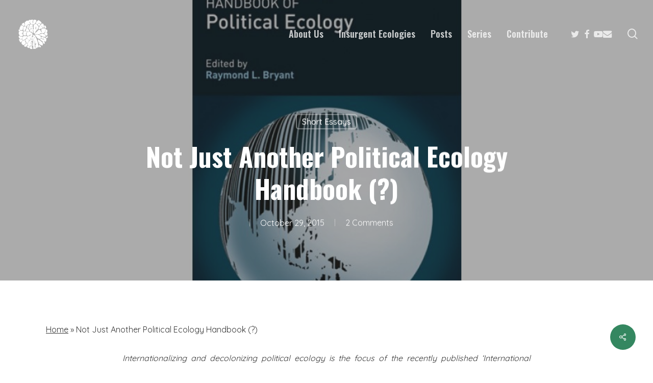

--- FILE ---
content_type: text/html; charset=UTF-8
request_url: https://undisciplinedenvironments.org/2015/10/29/not-just-another-political-ecology-handbook/
body_size: 26378
content:
<!doctype html>
<html lang="en-US" class="no-js">
<head>
	<meta charset="UTF-8">
	<meta name="viewport" content="width=device-width, initial-scale=1, maximum-scale=1, user-scalable=0" /><meta name='robots' content='index, follow, max-image-preview:large, max-snippet:-1, max-video-preview:-1' />

	<!-- This site is optimized with the Yoast SEO plugin v26.4 - https://yoast.com/wordpress/plugins/seo/ -->
	<title>Not Just Another Political Ecology Handbook (?) - Undisciplined Environments</title>
	<link rel="canonical" href="https://undisciplinedenvironments.org/2015/10/29/not-just-another-political-ecology-handbook/" />
	<meta property="og:locale" content="en_US" />
	<meta property="og:type" content="article" />
	<meta property="og:title" content="Not Just Another Political Ecology Handbook (?) - Undisciplined Environments" />
	<meta property="og:description" content="Internationalizing and decolonizing political ecology is the focus of the recently published &#8216;International Handbook of Political Ecology&#8217; and its primary raison d’etre. However, there is..." />
	<meta property="og:url" content="https://undisciplinedenvironments.org/2015/10/29/not-just-another-political-ecology-handbook/" />
	<meta property="og:site_name" content="Undisciplined Environments" />
	<meta property="article:published_time" content="2015-10-29T12:00:12+00:00" />
	<meta property="og:image" content="https://undisciplinedenvironments.org/wp-content/uploads/2015/10/ihope.jpg" />
	<meta property="og:image:width" content="940" />
	<meta property="og:image:height" content="587" />
	<meta property="og:image:type" content="image/jpeg" />
	<meta name="author" content="cagasiageog" />
	<meta name="twitter:card" content="summary_large_image" />
	<meta name="twitter:label1" content="Written by" />
	<meta name="twitter:data1" content="cagasiageog" />
	<meta name="twitter:label2" content="Est. reading time" />
	<meta name="twitter:data2" content="5 minutes" />
	<script type="application/ld+json" class="yoast-schema-graph">{"@context":"https://schema.org","@graph":[{"@type":"WebPage","@id":"https://undisciplinedenvironments.org/2015/10/29/not-just-another-political-ecology-handbook/","url":"https://undisciplinedenvironments.org/2015/10/29/not-just-another-political-ecology-handbook/","name":"Not Just Another Political Ecology Handbook (?) - Undisciplined Environments","isPartOf":{"@id":"https://undisciplinedenvironments.org/#website"},"primaryImageOfPage":{"@id":"https://undisciplinedenvironments.org/2015/10/29/not-just-another-political-ecology-handbook/#primaryimage"},"image":{"@id":"https://undisciplinedenvironments.org/2015/10/29/not-just-another-political-ecology-handbook/#primaryimage"},"thumbnailUrl":"https://undisciplinedenvironments.org/wp-content/uploads/2015/10/ihope.jpg","datePublished":"2015-10-29T12:00:12+00:00","author":{"@id":"https://undisciplinedenvironments.org/#/schema/person/aa4be3a6d554d61023915c35a5590dd9"},"breadcrumb":{"@id":"https://undisciplinedenvironments.org/2015/10/29/not-just-another-political-ecology-handbook/#breadcrumb"},"inLanguage":"en-US","potentialAction":[{"@type":"ReadAction","target":["https://undisciplinedenvironments.org/2015/10/29/not-just-another-political-ecology-handbook/"]}]},{"@type":"ImageObject","inLanguage":"en-US","@id":"https://undisciplinedenvironments.org/2015/10/29/not-just-another-political-ecology-handbook/#primaryimage","url":"https://undisciplinedenvironments.org/wp-content/uploads/2015/10/ihope.jpg","contentUrl":"https://undisciplinedenvironments.org/wp-content/uploads/2015/10/ihope.jpg","width":940,"height":587},{"@type":"BreadcrumbList","@id":"https://undisciplinedenvironments.org/2015/10/29/not-just-another-political-ecology-handbook/#breadcrumb","itemListElement":[{"@type":"ListItem","position":1,"name":"Home","item":"https://undisciplinedenvironments.org/"},{"@type":"ListItem","position":2,"name":"Not Just Another Political Ecology Handbook (?)"}]},{"@type":"WebSite","@id":"https://undisciplinedenvironments.org/#website","url":"https://undisciplinedenvironments.org/","name":"Undisciplined Environments","description":"Towards a common environmental horizon.","potentialAction":[{"@type":"SearchAction","target":{"@type":"EntryPoint","urlTemplate":"https://undisciplinedenvironments.org/?s={search_term_string}"},"query-input":{"@type":"PropertyValueSpecification","valueRequired":true,"valueName":"search_term_string"}}],"inLanguage":"en-US"},{"@type":"Person","@id":"https://undisciplinedenvironments.org/#/schema/person/aa4be3a6d554d61023915c35a5590dd9","name":"cagasiageog","image":{"@type":"ImageObject","inLanguage":"en-US","@id":"https://undisciplinedenvironments.org/#/schema/person/image/23494c9101089ad44ae88ce9d2f56aac23494c9101089ad44ae88ce9d2f56aac","url":"https://secure.gravatar.com/avatar/?s=96&d=mm&r=g","contentUrl":"https://secure.gravatar.com/avatar/?s=96&d=mm&r=g","caption":"cagasiageog"},"url":"https://undisciplinedenvironments.org/author/cagasiageog/"}]}</script>
	<!-- / Yoast SEO plugin. -->


<link rel='dns-prefetch' href='//fonts.googleapis.com' />
<link rel='dns-prefetch' href='//cdnjs.cloudflare.com' />
<link rel="alternate" type="application/rss+xml" title="Undisciplined Environments &raquo; Feed" href="https://undisciplinedenvironments.org/feed/" />
<link rel="alternate" type="application/rss+xml" title="Undisciplined Environments &raquo; Comments Feed" href="https://undisciplinedenvironments.org/comments/feed/" />
<link rel="alternate" type="application/rss+xml" title="Undisciplined Environments &raquo; Not Just Another Political Ecology Handbook (?) Comments Feed" href="https://undisciplinedenvironments.org/2015/10/29/not-just-another-political-ecology-handbook/feed/" />
<link rel="alternate" title="oEmbed (JSON)" type="application/json+oembed" href="https://undisciplinedenvironments.org/wp-json/oembed/1.0/embed?url=https%3A%2F%2Fundisciplinedenvironments.org%2F2015%2F10%2F29%2Fnot-just-another-political-ecology-handbook%2F" />
<link rel="alternate" title="oEmbed (XML)" type="text/xml+oembed" href="https://undisciplinedenvironments.org/wp-json/oembed/1.0/embed?url=https%3A%2F%2Fundisciplinedenvironments.org%2F2015%2F10%2F29%2Fnot-just-another-political-ecology-handbook%2F&#038;format=xml" />
		<!-- This site uses the Google Analytics by MonsterInsights plugin v9.11.1 - Using Analytics tracking - https://www.monsterinsights.com/ -->
							<script src="//www.googletagmanager.com/gtag/js?id=G-1PT630Y53Y"  data-cfasync="false" data-wpfc-render="false" type="text/javascript" async></script>
			<script data-cfasync="false" data-wpfc-render="false" type="text/javascript">
				var mi_version = '9.11.1';
				var mi_track_user = true;
				var mi_no_track_reason = '';
								var MonsterInsightsDefaultLocations = {"page_location":"https:\/\/undisciplinedenvironments.org\/2015\/10\/29\/not-just-another-political-ecology-handbook\/"};
								if ( typeof MonsterInsightsPrivacyGuardFilter === 'function' ) {
					var MonsterInsightsLocations = (typeof MonsterInsightsExcludeQuery === 'object') ? MonsterInsightsPrivacyGuardFilter( MonsterInsightsExcludeQuery ) : MonsterInsightsPrivacyGuardFilter( MonsterInsightsDefaultLocations );
				} else {
					var MonsterInsightsLocations = (typeof MonsterInsightsExcludeQuery === 'object') ? MonsterInsightsExcludeQuery : MonsterInsightsDefaultLocations;
				}

								var disableStrs = [
										'ga-disable-G-1PT630Y53Y',
									];

				/* Function to detect opted out users */
				function __gtagTrackerIsOptedOut() {
					for (var index = 0; index < disableStrs.length; index++) {
						if (document.cookie.indexOf(disableStrs[index] + '=true') > -1) {
							return true;
						}
					}

					return false;
				}

				/* Disable tracking if the opt-out cookie exists. */
				if (__gtagTrackerIsOptedOut()) {
					for (var index = 0; index < disableStrs.length; index++) {
						window[disableStrs[index]] = true;
					}
				}

				/* Opt-out function */
				function __gtagTrackerOptout() {
					for (var index = 0; index < disableStrs.length; index++) {
						document.cookie = disableStrs[index] + '=true; expires=Thu, 31 Dec 2099 23:59:59 UTC; path=/';
						window[disableStrs[index]] = true;
					}
				}

				if ('undefined' === typeof gaOptout) {
					function gaOptout() {
						__gtagTrackerOptout();
					}
				}
								window.dataLayer = window.dataLayer || [];

				window.MonsterInsightsDualTracker = {
					helpers: {},
					trackers: {},
				};
				if (mi_track_user) {
					function __gtagDataLayer() {
						dataLayer.push(arguments);
					}

					function __gtagTracker(type, name, parameters) {
						if (!parameters) {
							parameters = {};
						}

						if (parameters.send_to) {
							__gtagDataLayer.apply(null, arguments);
							return;
						}

						if (type === 'event') {
														parameters.send_to = monsterinsights_frontend.v4_id;
							var hookName = name;
							if (typeof parameters['event_category'] !== 'undefined') {
								hookName = parameters['event_category'] + ':' + name;
							}

							if (typeof MonsterInsightsDualTracker.trackers[hookName] !== 'undefined') {
								MonsterInsightsDualTracker.trackers[hookName](parameters);
							} else {
								__gtagDataLayer('event', name, parameters);
							}
							
						} else {
							__gtagDataLayer.apply(null, arguments);
						}
					}

					__gtagTracker('js', new Date());
					__gtagTracker('set', {
						'developer_id.dZGIzZG': true,
											});
					if ( MonsterInsightsLocations.page_location ) {
						__gtagTracker('set', MonsterInsightsLocations);
					}
										__gtagTracker('config', 'G-1PT630Y53Y', {"forceSSL":"true","link_attribution":"true"} );
										window.gtag = __gtagTracker;										(function () {
						/* https://developers.google.com/analytics/devguides/collection/analyticsjs/ */
						/* ga and __gaTracker compatibility shim. */
						var noopfn = function () {
							return null;
						};
						var newtracker = function () {
							return new Tracker();
						};
						var Tracker = function () {
							return null;
						};
						var p = Tracker.prototype;
						p.get = noopfn;
						p.set = noopfn;
						p.send = function () {
							var args = Array.prototype.slice.call(arguments);
							args.unshift('send');
							__gaTracker.apply(null, args);
						};
						var __gaTracker = function () {
							var len = arguments.length;
							if (len === 0) {
								return;
							}
							var f = arguments[len - 1];
							if (typeof f !== 'object' || f === null || typeof f.hitCallback !== 'function') {
								if ('send' === arguments[0]) {
									var hitConverted, hitObject = false, action;
									if ('event' === arguments[1]) {
										if ('undefined' !== typeof arguments[3]) {
											hitObject = {
												'eventAction': arguments[3],
												'eventCategory': arguments[2],
												'eventLabel': arguments[4],
												'value': arguments[5] ? arguments[5] : 1,
											}
										}
									}
									if ('pageview' === arguments[1]) {
										if ('undefined' !== typeof arguments[2]) {
											hitObject = {
												'eventAction': 'page_view',
												'page_path': arguments[2],
											}
										}
									}
									if (typeof arguments[2] === 'object') {
										hitObject = arguments[2];
									}
									if (typeof arguments[5] === 'object') {
										Object.assign(hitObject, arguments[5]);
									}
									if ('undefined' !== typeof arguments[1].hitType) {
										hitObject = arguments[1];
										if ('pageview' === hitObject.hitType) {
											hitObject.eventAction = 'page_view';
										}
									}
									if (hitObject) {
										action = 'timing' === arguments[1].hitType ? 'timing_complete' : hitObject.eventAction;
										hitConverted = mapArgs(hitObject);
										__gtagTracker('event', action, hitConverted);
									}
								}
								return;
							}

							function mapArgs(args) {
								var arg, hit = {};
								var gaMap = {
									'eventCategory': 'event_category',
									'eventAction': 'event_action',
									'eventLabel': 'event_label',
									'eventValue': 'event_value',
									'nonInteraction': 'non_interaction',
									'timingCategory': 'event_category',
									'timingVar': 'name',
									'timingValue': 'value',
									'timingLabel': 'event_label',
									'page': 'page_path',
									'location': 'page_location',
									'title': 'page_title',
									'referrer' : 'page_referrer',
								};
								for (arg in args) {
																		if (!(!args.hasOwnProperty(arg) || !gaMap.hasOwnProperty(arg))) {
										hit[gaMap[arg]] = args[arg];
									} else {
										hit[arg] = args[arg];
									}
								}
								return hit;
							}

							try {
								f.hitCallback();
							} catch (ex) {
							}
						};
						__gaTracker.create = newtracker;
						__gaTracker.getByName = newtracker;
						__gaTracker.getAll = function () {
							return [];
						};
						__gaTracker.remove = noopfn;
						__gaTracker.loaded = true;
						window['__gaTracker'] = __gaTracker;
					})();
									} else {
										console.log("");
					(function () {
						function __gtagTracker() {
							return null;
						}

						window['__gtagTracker'] = __gtagTracker;
						window['gtag'] = __gtagTracker;
					})();
									}
			</script>
							<!-- / Google Analytics by MonsterInsights -->
		<style id='wp-img-auto-sizes-contain-inline-css' type='text/css'>
img:is([sizes=auto i],[sizes^="auto," i]){contain-intrinsic-size:3000px 1500px}
/*# sourceURL=wp-img-auto-sizes-contain-inline-css */
</style>
<style id='wp-emoji-styles-inline-css' type='text/css'>

	img.wp-smiley, img.emoji {
		display: inline !important;
		border: none !important;
		box-shadow: none !important;
		height: 1em !important;
		width: 1em !important;
		margin: 0 0.07em !important;
		vertical-align: -0.1em !important;
		background: none !important;
		padding: 0 !important;
	}
/*# sourceURL=wp-emoji-styles-inline-css */
</style>
<link rel='stylesheet' id='mailerlite_forms.css-css' href='https://undisciplinedenvironments.org/wp-content/plugins/official-mailerlite-sign-up-forms/assets/css/mailerlite_forms.css?ver=1.7.14' type='text/css' media='all' />
<link rel='stylesheet' id='salient-social-css' href='https://undisciplinedenvironments.org/wp-content/plugins/salient-social/css/style.css?ver=1.2.6' type='text/css' media='all' />
<style id='salient-social-inline-css' type='text/css'>

  .sharing-default-minimal .nectar-love.loved,
  body .nectar-social[data-color-override="override"].fixed > a:before, 
  body .nectar-social[data-color-override="override"].fixed .nectar-social-inner a,
  .sharing-default-minimal .nectar-social[data-color-override="override"] .nectar-social-inner a:hover,
  .nectar-social.vertical[data-color-override="override"] .nectar-social-inner a:hover {
    background-color: #348760;
  }
  .nectar-social.hover .nectar-love.loved,
  .nectar-social.hover > .nectar-love-button a:hover,
  .nectar-social[data-color-override="override"].hover > div a:hover,
  #single-below-header .nectar-social[data-color-override="override"].hover > div a:hover,
  .nectar-social[data-color-override="override"].hover .share-btn:hover,
  .sharing-default-minimal .nectar-social[data-color-override="override"] .nectar-social-inner a {
    border-color: #348760;
  }
  #single-below-header .nectar-social.hover .nectar-love.loved i,
  #single-below-header .nectar-social.hover[data-color-override="override"] a:hover,
  #single-below-header .nectar-social.hover[data-color-override="override"] a:hover i,
  #single-below-header .nectar-social.hover .nectar-love-button a:hover i,
  .nectar-love:hover i,
  .hover .nectar-love:hover .total_loves,
  .nectar-love.loved i,
  .nectar-social.hover .nectar-love.loved .total_loves,
  .nectar-social.hover .share-btn:hover, 
  .nectar-social[data-color-override="override"].hover .nectar-social-inner a:hover,
  .nectar-social[data-color-override="override"].hover > div:hover span,
  .sharing-default-minimal .nectar-social[data-color-override="override"] .nectar-social-inner a:not(:hover) i,
  .sharing-default-minimal .nectar-social[data-color-override="override"] .nectar-social-inner a:not(:hover) {
    color: #348760;
  }
/*# sourceURL=salient-social-inline-css */
</style>
<link rel='stylesheet' id='salient-grid-system-css' href='https://undisciplinedenvironments.org/wp-content/themes/salient/css/build/grid-system.css?ver=18.0' type='text/css' media='all' />
<link rel='stylesheet' id='main-styles-css' href='https://undisciplinedenvironments.org/wp-content/themes/salient/css/build/style.css?ver=18.0' type='text/css' media='all' />
<style id='main-styles-inline-css' type='text/css'>
html:not(.page-trans-loaded) { background-color: #ffffff; }
/*# sourceURL=main-styles-inline-css */
</style>
<link rel='stylesheet' id='nectar-single-styles-css' href='https://undisciplinedenvironments.org/wp-content/themes/salient/css/build/single.css?ver=18.0' type='text/css' media='all' />
<link rel='stylesheet' id='nectar-element-recent-posts-css' href='https://undisciplinedenvironments.org/wp-content/themes/salient/css/build/elements/element-recent-posts.css?ver=18.0' type='text/css' media='all' />
<link rel='stylesheet' id='nectar_default_font_open_sans-css' href='https://fonts.googleapis.com/css?family=Open+Sans%3A300%2C400%2C600%2C700&#038;subset=latin%2Clatin-ext' type='text/css' media='all' />
<link rel='stylesheet' id='responsive-css' href='https://undisciplinedenvironments.org/wp-content/themes/salient/css/build/responsive.css?ver=18.0' type='text/css' media='all' />
<link rel='stylesheet' id='skin-material-css' href='https://undisciplinedenvironments.org/wp-content/themes/salient/css/build/skin-material.css?ver=18.0' type='text/css' media='all' />
<link rel='stylesheet' id='salient-wp-menu-dynamic-css' href='https://undisciplinedenvironments.org/wp-content/uploads/salient/menu-dynamic.css?ver=15748' type='text/css' media='all' />
<link rel='stylesheet' id='nectar-widget-posts-css' href='https://undisciplinedenvironments.org/wp-content/themes/salient/css/build/elements/widget-nectar-posts.css?ver=18.0' type='text/css' media='all' />
<link rel='stylesheet' id='dynamic-css-css' href='https://undisciplinedenvironments.org/wp-content/uploads/salient/salient-dynamic-styles.css?ver=77904' type='text/css' media='all' />
<style id='dynamic-css-inline-css' type='text/css'>
#page-header-bg[data-post-hs="default_minimal"] .inner-wrap{text-align:center}#page-header-bg[data-post-hs="default_minimal"] .inner-wrap >a,.material #page-header-bg.fullscreen-header .inner-wrap >a{color:#fff;font-weight:600;border:var(--nectar-border-thickness) solid rgba(255,255,255,0.4);padding:4px 10px;margin:5px 6px 0px 5px;display:inline-block;transition:all 0.2s ease;-webkit-transition:all 0.2s ease;font-size:14px;line-height:18px}body.material #page-header-bg.fullscreen-header .inner-wrap >a{margin-bottom:15px;}body.material #page-header-bg.fullscreen-header .inner-wrap >a{border:none;padding:6px 10px}body[data-button-style^="rounded"] #page-header-bg[data-post-hs="default_minimal"] .inner-wrap >a,body[data-button-style^="rounded"].material #page-header-bg.fullscreen-header .inner-wrap >a{border-radius:100px}body.single [data-post-hs="default_minimal"] #single-below-header span,body.single .heading-title[data-header-style="default_minimal"] #single-below-header span{line-height:14px;}#page-header-bg[data-post-hs="default_minimal"] #single-below-header{text-align:center;position:relative;z-index:100}#page-header-bg[data-post-hs="default_minimal"] #single-below-header span{float:none;display:inline-block}#page-header-bg[data-post-hs="default_minimal"] .inner-wrap >a:hover,#page-header-bg[data-post-hs="default_minimal"] .inner-wrap >a:focus{border-color:transparent}#page-header-bg.fullscreen-header .avatar,#page-header-bg[data-post-hs="default_minimal"] .avatar{border-radius:100%}#page-header-bg.fullscreen-header .meta-author span,#page-header-bg[data-post-hs="default_minimal"] .meta-author span{display:block}#page-header-bg.fullscreen-header .meta-author img{margin-bottom:0;height:50px;width:auto}#page-header-bg[data-post-hs="default_minimal"] .meta-author img{margin-bottom:0;height:40px;width:auto}#page-header-bg[data-post-hs="default_minimal"] .author-section{position:absolute;bottom:30px}#page-header-bg.fullscreen-header .meta-author,#page-header-bg[data-post-hs="default_minimal"] .meta-author{font-size:18px}#page-header-bg.fullscreen-header .author-section .meta-date,#page-header-bg[data-post-hs="default_minimal"] .author-section .meta-date{font-size:12px;color:rgba(255,255,255,0.8)}#page-header-bg.fullscreen-header .author-section .meta-date i{font-size:12px}#page-header-bg[data-post-hs="default_minimal"] .author-section .meta-date i{font-size:11px;line-height:14px}#page-header-bg[data-post-hs="default_minimal"] .author-section .avatar-post-info{position:relative;top:-5px}#page-header-bg.fullscreen-header .author-section a,#page-header-bg[data-post-hs="default_minimal"] .author-section a{display:block;margin-bottom:-2px}#page-header-bg[data-post-hs="default_minimal"] .author-section a{font-size:14px;line-height:14px}#page-header-bg.fullscreen-header .author-section a:hover,#page-header-bg[data-post-hs="default_minimal"] .author-section a:hover{color:rgba(255,255,255,0.85)!important}#page-header-bg.fullscreen-header .author-section,#page-header-bg[data-post-hs="default_minimal"] .author-section{width:100%;z-index:10;text-align:center}#page-header-bg.fullscreen-header .author-section{margin-top:25px;}#page-header-bg.fullscreen-header .author-section span,#page-header-bg[data-post-hs="default_minimal"] .author-section span{padding-left:0;line-height:20px;font-size:20px}#page-header-bg.fullscreen-header .author-section .avatar-post-info,#page-header-bg[data-post-hs="default_minimal"] .author-section .avatar-post-info{margin-left:10px}#page-header-bg.fullscreen-header .author-section .avatar-post-info,#page-header-bg.fullscreen-header .author-section .meta-author,#page-header-bg[data-post-hs="default_minimal"] .author-section .avatar-post-info,#page-header-bg[data-post-hs="default_minimal"] .author-section .meta-author{text-align:left;display:inline-block;top:9px}@media only screen and (min-width :690px) and (max-width :999px){body.single-post #page-header-bg[data-post-hs="default_minimal"]{padding-top:10%;padding-bottom:10%;}}@media only screen and (max-width :690px){#ajax-content-wrap #page-header-bg[data-post-hs="default_minimal"] #single-below-header span:not(.rich-snippet-hidden),#ajax-content-wrap .row.heading-title[data-header-style="default_minimal"] .col.section-title span.meta-category{display:inline-block;}.container-wrap[data-remove-post-comment-number="0"][data-remove-post-author="0"][data-remove-post-date="0"] .heading-title[data-header-style="default_minimal"] #single-below-header > span,#page-header-bg[data-post-hs="default_minimal"] .span_6[data-remove-post-comment-number="0"][data-remove-post-author="0"][data-remove-post-date="0"] #single-below-header > span{padding:0 8px;}.container-wrap[data-remove-post-comment-number="0"][data-remove-post-author="0"][data-remove-post-date="0"] .heading-title[data-header-style="default_minimal"] #single-below-header span,#page-header-bg[data-post-hs="default_minimal"] .span_6[data-remove-post-comment-number="0"][data-remove-post-author="0"][data-remove-post-date="0"] #single-below-header span{font-size:13px;line-height:10px;}.material #page-header-bg.fullscreen-header .author-section{margin-top:5px;}#page-header-bg.fullscreen-header .author-section{bottom:20px;}#page-header-bg.fullscreen-header .author-section .meta-date:not(.updated){margin-top:-4px;display:block;}#page-header-bg.fullscreen-header .author-section .avatar-post-info{margin:10px 0 0 0;}}#page-header-bg h1,#page-header-bg .subheader,.nectar-box-roll .overlaid-content h1,.nectar-box-roll .overlaid-content .subheader,#page-header-bg #portfolio-nav a i,body .section-title #portfolio-nav a:hover i,.page-header-no-bg h1,.page-header-no-bg span,#page-header-bg #portfolio-nav a i,#page-header-bg span,#page-header-bg #single-below-header a:hover,#page-header-bg #single-below-header a:focus,#page-header-bg.fullscreen-header .author-section a{color:#ffffff!important;}body #page-header-bg .pinterest-share i,body #page-header-bg .facebook-share i,body #page-header-bg .linkedin-share i,body #page-header-bg .twitter-share i,body #page-header-bg .google-plus-share i,body #page-header-bg .icon-salient-heart,body #page-header-bg .icon-salient-heart-2{color:#ffffff;}#page-header-bg[data-post-hs="default_minimal"] .inner-wrap > a:not(:hover){color:#ffffff;border-color:rgba(255,255,255,0.4);}.single #page-header-bg #single-below-header > span{border-color:rgba(255,255,255,0.4);}body .section-title #portfolio-nav a:hover i{opacity:0.75;}.single #page-header-bg .blog-title #single-meta .nectar-social.hover > div a,.single #page-header-bg .blog-title #single-meta > div a,.single #page-header-bg .blog-title #single-meta ul .n-shortcode a,#page-header-bg .blog-title #single-meta .nectar-social.hover .share-btn{border-color:rgba(255,255,255,0.4);}.single #page-header-bg .blog-title #single-meta .nectar-social.hover > div a:hover,#page-header-bg .blog-title #single-meta .nectar-social.hover .share-btn:hover,.single #page-header-bg .blog-title #single-meta div > a:hover,.single #page-header-bg .blog-title #single-meta ul .n-shortcode a:hover,.single #page-header-bg .blog-title #single-meta ul li:not(.meta-share-count):hover > a{border-color:rgba(255,255,255,1);}.single #page-header-bg #single-meta div span,.single #page-header-bg #single-meta > div a,.single #page-header-bg #single-meta > div i{color:#ffffff!important;}.single #page-header-bg #single-meta ul .meta-share-count .nectar-social a i{color:rgba(255,255,255,0.7)!important;}.single #page-header-bg #single-meta ul .meta-share-count .nectar-social a:hover i{color:rgba(255,255,255,1)!important;}.no-rgba #header-space{display:none;}@media only screen and (max-width:999px){body #header-space[data-header-mobile-fixed="1"]{display:none;}#header-outer[data-mobile-fixed="false"]{position:absolute;}}@media only screen and (max-width:999px){body:not(.nectar-no-flex-height) #header-space[data-secondary-header-display="full"]:not([data-header-mobile-fixed="false"]){display:block!important;margin-bottom:-50px;}#header-space[data-secondary-header-display="full"][data-header-mobile-fixed="false"]{display:none;}}@media only screen and (min-width:1000px){#header-space{display:none;}.nectar-slider-wrap.first-section,.parallax_slider_outer.first-section,.full-width-content.first-section,.parallax_slider_outer.first-section .swiper-slide .content,.nectar-slider-wrap.first-section .swiper-slide .content,#page-header-bg,.nder-page-header,#page-header-wrap,.full-width-section.first-section{margin-top:0!important;}body #page-header-bg,body #page-header-wrap{height:132px;}body #search-outer{z-index:100000;}}@media only screen and (min-width:1000px){#page-header-wrap.fullscreen-header,#page-header-wrap.fullscreen-header #page-header-bg,html:not(.nectar-box-roll-loaded) .nectar-box-roll > #page-header-bg.fullscreen-header,.nectar_fullscreen_zoom_recent_projects,#nectar_fullscreen_rows:not(.afterLoaded) > div,#nectar_fullscreen_rows:not(.afterLoaded) > section{height:100vh;}.wpb_row.vc_row-o-full-height.top-level,.wpb_row.vc_row-o-full-height.top-level > .col.span_12{min-height:100vh;}#page-header-bg[data-alignment-v="middle"] .span_6 .inner-wrap,#page-header-bg[data-alignment-v="top"] .span_6 .inner-wrap,.blog-archive-header.color-bg .container{padding-top:calc(121px + var(--nectar_hook_before_nav_content_height,0px));}#page-header-wrap.container #page-header-bg .span_6 .inner-wrap{padding-top:0;}.nectar-slider-wrap[data-fullscreen="true"]:not(.loaded),.nectar-slider-wrap[data-fullscreen="true"]:not(.loaded) .swiper-container{height:calc(100vh + 2px)!important;}.admin-bar .nectar-slider-wrap[data-fullscreen="true"]:not(.loaded),.admin-bar .nectar-slider-wrap[data-fullscreen="true"]:not(.loaded) .swiper-container{height:calc(100vh - 30px)!important;}}@media only screen and (max-width:999px){#page-header-bg[data-alignment-v="middle"]:not(.fullscreen-header) .span_6 .inner-wrap,#page-header-bg[data-alignment-v="top"] .span_6 .inner-wrap,.blog-archive-header.color-bg .container{padding-top:calc(54px + var(--nectar_hook_before_nav_content_height,0px));}.vc_row.top-level.full-width-section:not(.full-width-ns) > .span_12,#page-header-bg[data-alignment-v="bottom"] .span_6 .inner-wrap{padding-top:24px;}}@media only screen and (max-width:690px){.vc_row.top-level.full-width-section:not(.full-width-ns) > .span_12{padding-top:54px;}.vc_row.top-level.full-width-content .nectar-recent-posts-single_featured .recent-post-container > .inner-wrap{padding-top:24px;}}@media only screen and (max-width:999px){.full-width-ns .nectar-slider-wrap .swiper-slide[data-y-pos="middle"] .content,.full-width-ns .nectar-slider-wrap .swiper-slide[data-y-pos="top"] .content{padding-top:30px;}}@media only screen and (max-width:999px){.using-mobile-browser #nectar_fullscreen_rows:not(.afterLoaded):not([data-mobile-disable="on"]) > div{height:calc(100vh - 76px);}.using-mobile-browser .wpb_row.vc_row-o-full-height.top-level,.using-mobile-browser .wpb_row.vc_row-o-full-height.top-level > .col.span_12,[data-permanent-transparent="1"].using-mobile-browser .wpb_row.vc_row-o-full-height.top-level,[data-permanent-transparent="1"].using-mobile-browser .wpb_row.vc_row-o-full-height.top-level > .col.span_12{min-height:calc(100vh - 76px);}html:not(.nectar-box-roll-loaded) .nectar-box-roll > #page-header-bg.fullscreen-header,.nectar_fullscreen_zoom_recent_projects,.nectar-slider-wrap[data-fullscreen="true"]:not(.loaded),.nectar-slider-wrap[data-fullscreen="true"]:not(.loaded) .swiper-container,#nectar_fullscreen_rows:not(.afterLoaded):not([data-mobile-disable="on"]) > div{height:calc(100vh - 1px);}.wpb_row.vc_row-o-full-height.top-level,.wpb_row.vc_row-o-full-height.top-level > .col.span_12{min-height:calc(100vh - 1px);}body[data-transparent-header="false"] #ajax-content-wrap.no-scroll{min-height:calc(100vh - 1px);height:calc(100vh - 1px);}}.screen-reader-text,.nectar-skip-to-content:not(:focus){border:0;clip:rect(1px,1px,1px,1px);clip-path:inset(50%);height:1px;margin:-1px;overflow:hidden;padding:0;position:absolute!important;width:1px;word-wrap:normal!important;}.row .col img:not([srcset]){width:auto;}.row .col img.img-with-animation.nectar-lazy:not([srcset]){width:100%;}
/*# sourceURL=dynamic-css-inline-css */
</style>
<link rel='stylesheet' id='salient-child-style-css' href='https://undisciplinedenvironments.org/wp-content/themes/undisciplined/style.css?ver=18.0' type='text/css' media='all' />
<link rel='stylesheet' id='salient-child-custom-css' href='https://undisciplinedenvironments.org/wp-content/themes/undisciplined/custom.css?ver=1768532789' type='text/css' media='all' />
<link rel='stylesheet' id='redux-google-fonts-salient_redux-css' href='https://fonts.googleapis.com/css?family=Oswald%3A600%2C700%2C400%7CQuicksand%3A500%2C400%2C700&#038;subset=latin&#038;ver=6.9' type='text/css' media='all' />
<link rel='stylesheet' id='dashicons-css' href='https://undisciplinedenvironments.org/wp-includes/css/dashicons.min.css?ver=6.9' type='text/css' media='all' />
<link rel='stylesheet' id='multiple-authors-widget-css-css' href='https://undisciplinedenvironments.org/wp-content/plugins/publishpress-authors/src/assets/css/multiple-authors-widget.css?ver=4.10.1' type='text/css' media='all' />
<style id='multiple-authors-widget-css-inline-css' type='text/css'>
:root { --ppa-color-scheme: #046738; --ppa-color-scheme-active: #03522d; }
/*# sourceURL=multiple-authors-widget-css-inline-css */
</style>
<link rel='stylesheet' id='multiple-authors-fontawesome-css' href='https://cdnjs.cloudflare.com/ajax/libs/font-awesome/6.7.1/css/all.min.css?ver=4.10.1' type='text/css' media='all' />
<script type="text/javascript" src="https://undisciplinedenvironments.org/wp-content/plugins/google-analytics-for-wordpress/assets/js/frontend-gtag.min.js?ver=9.11.1" id="monsterinsights-frontend-script-js" async="async" data-wp-strategy="async"></script>
<script data-cfasync="false" data-wpfc-render="false" type="text/javascript" id='monsterinsights-frontend-script-js-extra'>/* <![CDATA[ */
var monsterinsights_frontend = {"js_events_tracking":"true","download_extensions":"doc,pdf,ppt,zip,xls,docx,pptx,xlsx","inbound_paths":"[{\"path\":\"\\\/go\\\/\",\"label\":\"affiliate\"},{\"path\":\"\\\/recommend\\\/\",\"label\":\"affiliate\"}]","home_url":"https:\/\/undisciplinedenvironments.org","hash_tracking":"false","v4_id":"G-1PT630Y53Y"};/* ]]> */
</script>
<script type="text/javascript" src="https://undisciplinedenvironments.org/wp-includes/js/jquery/jquery.min.js?ver=3.7.1" id="jquery-core-js"></script>
<script type="text/javascript" src="https://undisciplinedenvironments.org/wp-includes/js/jquery/jquery-migrate.min.js?ver=3.4.1" id="jquery-migrate-js"></script>
<script></script><link rel="https://api.w.org/" href="https://undisciplinedenvironments.org/wp-json/" /><link rel="alternate" title="JSON" type="application/json" href="https://undisciplinedenvironments.org/wp-json/wp/v2/posts/2355" /><link rel="EditURI" type="application/rsd+xml" title="RSD" href="https://undisciplinedenvironments.org/xmlrpc.php?rsd" />
<meta name="generator" content="WordPress 6.9" />
<link rel='shortlink' href='https://undisciplinedenvironments.org/?p=2355' />
        <!-- MailerLite Universal -->
        <script>
            (function(w,d,e,u,f,l,n){w[f]=w[f]||function(){(w[f].q=w[f].q||[])
                .push(arguments);},l=d.createElement(e),l.async=1,l.src=u,
                n=d.getElementsByTagName(e)[0],n.parentNode.insertBefore(l,n);})
            (window,document,'script','https://assets.mailerlite.com/js/universal.js','ml');
            ml('account', '1147383');
            ml('enablePopups', true);
        </script>
        <!-- End MailerLite Universal -->
        <script type="text/javascript"> var root = document.getElementsByTagName( "html" )[0]; root.setAttribute( "class", "js" ); </script><meta name="generator" content="Powered by WPBakery Page Builder - drag and drop page builder for WordPress."/>
<noscript><style>.lazyload[data-src]{display:none !important;}</style></noscript><style>.lazyload{background-image:none !important;}.lazyload:before{background-image:none !important;}</style><link rel="icon" href="https://undisciplinedenvironments.org/wp-content/uploads/2022/07/cropped-ue-facivon-32x32.png" sizes="32x32" />
<link rel="icon" href="https://undisciplinedenvironments.org/wp-content/uploads/2022/07/cropped-ue-facivon-192x192.png" sizes="192x192" />
<link rel="apple-touch-icon" href="https://undisciplinedenvironments.org/wp-content/uploads/2022/07/cropped-ue-facivon-180x180.png" />
<meta name="msapplication-TileImage" content="https://undisciplinedenvironments.org/wp-content/uploads/2022/07/cropped-ue-facivon-270x270.png" />
<noscript><style> .wpb_animate_when_almost_visible { opacity: 1; }</style></noscript><style id='wp-block-heading-inline-css' type='text/css'>
h1:where(.wp-block-heading).has-background,h2:where(.wp-block-heading).has-background,h3:where(.wp-block-heading).has-background,h4:where(.wp-block-heading).has-background,h5:where(.wp-block-heading).has-background,h6:where(.wp-block-heading).has-background{padding:1.25em 2.375em}h1.has-text-align-left[style*=writing-mode]:where([style*=vertical-lr]),h1.has-text-align-right[style*=writing-mode]:where([style*=vertical-rl]),h2.has-text-align-left[style*=writing-mode]:where([style*=vertical-lr]),h2.has-text-align-right[style*=writing-mode]:where([style*=vertical-rl]),h3.has-text-align-left[style*=writing-mode]:where([style*=vertical-lr]),h3.has-text-align-right[style*=writing-mode]:where([style*=vertical-rl]),h4.has-text-align-left[style*=writing-mode]:where([style*=vertical-lr]),h4.has-text-align-right[style*=writing-mode]:where([style*=vertical-rl]),h5.has-text-align-left[style*=writing-mode]:where([style*=vertical-lr]),h5.has-text-align-right[style*=writing-mode]:where([style*=vertical-rl]),h6.has-text-align-left[style*=writing-mode]:where([style*=vertical-lr]),h6.has-text-align-right[style*=writing-mode]:where([style*=vertical-rl]){rotate:180deg}
/*# sourceURL=https://undisciplinedenvironments.org/wp-includes/blocks/heading/style.min.css */
</style>
<style id='wp-block-paragraph-inline-css' type='text/css'>
.is-small-text{font-size:.875em}.is-regular-text{font-size:1em}.is-large-text{font-size:2.25em}.is-larger-text{font-size:3em}.has-drop-cap:not(:focus):first-letter{float:left;font-size:8.4em;font-style:normal;font-weight:100;line-height:.68;margin:.05em .1em 0 0;text-transform:uppercase}body.rtl .has-drop-cap:not(:focus):first-letter{float:none;margin-left:.1em}p.has-drop-cap.has-background{overflow:hidden}:root :where(p.has-background){padding:1.25em 2.375em}:where(p.has-text-color:not(.has-link-color)) a{color:inherit}p.has-text-align-left[style*="writing-mode:vertical-lr"],p.has-text-align-right[style*="writing-mode:vertical-rl"]{rotate:180deg}
/*# sourceURL=https://undisciplinedenvironments.org/wp-includes/blocks/paragraph/style.min.css */
</style>
<style id='global-styles-inline-css' type='text/css'>
:root{--wp--preset--aspect-ratio--square: 1;--wp--preset--aspect-ratio--4-3: 4/3;--wp--preset--aspect-ratio--3-4: 3/4;--wp--preset--aspect-ratio--3-2: 3/2;--wp--preset--aspect-ratio--2-3: 2/3;--wp--preset--aspect-ratio--16-9: 16/9;--wp--preset--aspect-ratio--9-16: 9/16;--wp--preset--color--black: #000000;--wp--preset--color--cyan-bluish-gray: #abb8c3;--wp--preset--color--white: #ffffff;--wp--preset--color--pale-pink: #f78da7;--wp--preset--color--vivid-red: #cf2e2e;--wp--preset--color--luminous-vivid-orange: #ff6900;--wp--preset--color--luminous-vivid-amber: #fcb900;--wp--preset--color--light-green-cyan: #7bdcb5;--wp--preset--color--vivid-green-cyan: #00d084;--wp--preset--color--pale-cyan-blue: #8ed1fc;--wp--preset--color--vivid-cyan-blue: #0693e3;--wp--preset--color--vivid-purple: #9b51e0;--wp--preset--gradient--vivid-cyan-blue-to-vivid-purple: linear-gradient(135deg,rgb(6,147,227) 0%,rgb(155,81,224) 100%);--wp--preset--gradient--light-green-cyan-to-vivid-green-cyan: linear-gradient(135deg,rgb(122,220,180) 0%,rgb(0,208,130) 100%);--wp--preset--gradient--luminous-vivid-amber-to-luminous-vivid-orange: linear-gradient(135deg,rgb(252,185,0) 0%,rgb(255,105,0) 100%);--wp--preset--gradient--luminous-vivid-orange-to-vivid-red: linear-gradient(135deg,rgb(255,105,0) 0%,rgb(207,46,46) 100%);--wp--preset--gradient--very-light-gray-to-cyan-bluish-gray: linear-gradient(135deg,rgb(238,238,238) 0%,rgb(169,184,195) 100%);--wp--preset--gradient--cool-to-warm-spectrum: linear-gradient(135deg,rgb(74,234,220) 0%,rgb(151,120,209) 20%,rgb(207,42,186) 40%,rgb(238,44,130) 60%,rgb(251,105,98) 80%,rgb(254,248,76) 100%);--wp--preset--gradient--blush-light-purple: linear-gradient(135deg,rgb(255,206,236) 0%,rgb(152,150,240) 100%);--wp--preset--gradient--blush-bordeaux: linear-gradient(135deg,rgb(254,205,165) 0%,rgb(254,45,45) 50%,rgb(107,0,62) 100%);--wp--preset--gradient--luminous-dusk: linear-gradient(135deg,rgb(255,203,112) 0%,rgb(199,81,192) 50%,rgb(65,88,208) 100%);--wp--preset--gradient--pale-ocean: linear-gradient(135deg,rgb(255,245,203) 0%,rgb(182,227,212) 50%,rgb(51,167,181) 100%);--wp--preset--gradient--electric-grass: linear-gradient(135deg,rgb(202,248,128) 0%,rgb(113,206,126) 100%);--wp--preset--gradient--midnight: linear-gradient(135deg,rgb(2,3,129) 0%,rgb(40,116,252) 100%);--wp--preset--font-size--small: 13px;--wp--preset--font-size--medium: 20px;--wp--preset--font-size--large: 36px;--wp--preset--font-size--x-large: 42px;--wp--preset--spacing--20: 0.44rem;--wp--preset--spacing--30: 0.67rem;--wp--preset--spacing--40: 1rem;--wp--preset--spacing--50: 1.5rem;--wp--preset--spacing--60: 2.25rem;--wp--preset--spacing--70: 3.38rem;--wp--preset--spacing--80: 5.06rem;--wp--preset--shadow--natural: 6px 6px 9px rgba(0, 0, 0, 0.2);--wp--preset--shadow--deep: 12px 12px 50px rgba(0, 0, 0, 0.4);--wp--preset--shadow--sharp: 6px 6px 0px rgba(0, 0, 0, 0.2);--wp--preset--shadow--outlined: 6px 6px 0px -3px rgb(255, 255, 255), 6px 6px rgb(0, 0, 0);--wp--preset--shadow--crisp: 6px 6px 0px rgb(0, 0, 0);}:root { --wp--style--global--content-size: 1300px;--wp--style--global--wide-size: 1300px; }:where(body) { margin: 0; }.wp-site-blocks > .alignleft { float: left; margin-right: 2em; }.wp-site-blocks > .alignright { float: right; margin-left: 2em; }.wp-site-blocks > .aligncenter { justify-content: center; margin-left: auto; margin-right: auto; }:where(.is-layout-flex){gap: 0.5em;}:where(.is-layout-grid){gap: 0.5em;}.is-layout-flow > .alignleft{float: left;margin-inline-start: 0;margin-inline-end: 2em;}.is-layout-flow > .alignright{float: right;margin-inline-start: 2em;margin-inline-end: 0;}.is-layout-flow > .aligncenter{margin-left: auto !important;margin-right: auto !important;}.is-layout-constrained > .alignleft{float: left;margin-inline-start: 0;margin-inline-end: 2em;}.is-layout-constrained > .alignright{float: right;margin-inline-start: 2em;margin-inline-end: 0;}.is-layout-constrained > .aligncenter{margin-left: auto !important;margin-right: auto !important;}.is-layout-constrained > :where(:not(.alignleft):not(.alignright):not(.alignfull)){max-width: var(--wp--style--global--content-size);margin-left: auto !important;margin-right: auto !important;}.is-layout-constrained > .alignwide{max-width: var(--wp--style--global--wide-size);}body .is-layout-flex{display: flex;}.is-layout-flex{flex-wrap: wrap;align-items: center;}.is-layout-flex > :is(*, div){margin: 0;}body .is-layout-grid{display: grid;}.is-layout-grid > :is(*, div){margin: 0;}body{padding-top: 0px;padding-right: 0px;padding-bottom: 0px;padding-left: 0px;}:root :where(.wp-element-button, .wp-block-button__link){background-color: #32373c;border-width: 0;color: #fff;font-family: inherit;font-size: inherit;font-style: inherit;font-weight: inherit;letter-spacing: inherit;line-height: inherit;padding-top: calc(0.667em + 2px);padding-right: calc(1.333em + 2px);padding-bottom: calc(0.667em + 2px);padding-left: calc(1.333em + 2px);text-decoration: none;text-transform: inherit;}.has-black-color{color: var(--wp--preset--color--black) !important;}.has-cyan-bluish-gray-color{color: var(--wp--preset--color--cyan-bluish-gray) !important;}.has-white-color{color: var(--wp--preset--color--white) !important;}.has-pale-pink-color{color: var(--wp--preset--color--pale-pink) !important;}.has-vivid-red-color{color: var(--wp--preset--color--vivid-red) !important;}.has-luminous-vivid-orange-color{color: var(--wp--preset--color--luminous-vivid-orange) !important;}.has-luminous-vivid-amber-color{color: var(--wp--preset--color--luminous-vivid-amber) !important;}.has-light-green-cyan-color{color: var(--wp--preset--color--light-green-cyan) !important;}.has-vivid-green-cyan-color{color: var(--wp--preset--color--vivid-green-cyan) !important;}.has-pale-cyan-blue-color{color: var(--wp--preset--color--pale-cyan-blue) !important;}.has-vivid-cyan-blue-color{color: var(--wp--preset--color--vivid-cyan-blue) !important;}.has-vivid-purple-color{color: var(--wp--preset--color--vivid-purple) !important;}.has-black-background-color{background-color: var(--wp--preset--color--black) !important;}.has-cyan-bluish-gray-background-color{background-color: var(--wp--preset--color--cyan-bluish-gray) !important;}.has-white-background-color{background-color: var(--wp--preset--color--white) !important;}.has-pale-pink-background-color{background-color: var(--wp--preset--color--pale-pink) !important;}.has-vivid-red-background-color{background-color: var(--wp--preset--color--vivid-red) !important;}.has-luminous-vivid-orange-background-color{background-color: var(--wp--preset--color--luminous-vivid-orange) !important;}.has-luminous-vivid-amber-background-color{background-color: var(--wp--preset--color--luminous-vivid-amber) !important;}.has-light-green-cyan-background-color{background-color: var(--wp--preset--color--light-green-cyan) !important;}.has-vivid-green-cyan-background-color{background-color: var(--wp--preset--color--vivid-green-cyan) !important;}.has-pale-cyan-blue-background-color{background-color: var(--wp--preset--color--pale-cyan-blue) !important;}.has-vivid-cyan-blue-background-color{background-color: var(--wp--preset--color--vivid-cyan-blue) !important;}.has-vivid-purple-background-color{background-color: var(--wp--preset--color--vivid-purple) !important;}.has-black-border-color{border-color: var(--wp--preset--color--black) !important;}.has-cyan-bluish-gray-border-color{border-color: var(--wp--preset--color--cyan-bluish-gray) !important;}.has-white-border-color{border-color: var(--wp--preset--color--white) !important;}.has-pale-pink-border-color{border-color: var(--wp--preset--color--pale-pink) !important;}.has-vivid-red-border-color{border-color: var(--wp--preset--color--vivid-red) !important;}.has-luminous-vivid-orange-border-color{border-color: var(--wp--preset--color--luminous-vivid-orange) !important;}.has-luminous-vivid-amber-border-color{border-color: var(--wp--preset--color--luminous-vivid-amber) !important;}.has-light-green-cyan-border-color{border-color: var(--wp--preset--color--light-green-cyan) !important;}.has-vivid-green-cyan-border-color{border-color: var(--wp--preset--color--vivid-green-cyan) !important;}.has-pale-cyan-blue-border-color{border-color: var(--wp--preset--color--pale-cyan-blue) !important;}.has-vivid-cyan-blue-border-color{border-color: var(--wp--preset--color--vivid-cyan-blue) !important;}.has-vivid-purple-border-color{border-color: var(--wp--preset--color--vivid-purple) !important;}.has-vivid-cyan-blue-to-vivid-purple-gradient-background{background: var(--wp--preset--gradient--vivid-cyan-blue-to-vivid-purple) !important;}.has-light-green-cyan-to-vivid-green-cyan-gradient-background{background: var(--wp--preset--gradient--light-green-cyan-to-vivid-green-cyan) !important;}.has-luminous-vivid-amber-to-luminous-vivid-orange-gradient-background{background: var(--wp--preset--gradient--luminous-vivid-amber-to-luminous-vivid-orange) !important;}.has-luminous-vivid-orange-to-vivid-red-gradient-background{background: var(--wp--preset--gradient--luminous-vivid-orange-to-vivid-red) !important;}.has-very-light-gray-to-cyan-bluish-gray-gradient-background{background: var(--wp--preset--gradient--very-light-gray-to-cyan-bluish-gray) !important;}.has-cool-to-warm-spectrum-gradient-background{background: var(--wp--preset--gradient--cool-to-warm-spectrum) !important;}.has-blush-light-purple-gradient-background{background: var(--wp--preset--gradient--blush-light-purple) !important;}.has-blush-bordeaux-gradient-background{background: var(--wp--preset--gradient--blush-bordeaux) !important;}.has-luminous-dusk-gradient-background{background: var(--wp--preset--gradient--luminous-dusk) !important;}.has-pale-ocean-gradient-background{background: var(--wp--preset--gradient--pale-ocean) !important;}.has-electric-grass-gradient-background{background: var(--wp--preset--gradient--electric-grass) !important;}.has-midnight-gradient-background{background: var(--wp--preset--gradient--midnight) !important;}.has-small-font-size{font-size: var(--wp--preset--font-size--small) !important;}.has-medium-font-size{font-size: var(--wp--preset--font-size--medium) !important;}.has-large-font-size{font-size: var(--wp--preset--font-size--large) !important;}.has-x-large-font-size{font-size: var(--wp--preset--font-size--x-large) !important;}
/*# sourceURL=global-styles-inline-css */
</style>
<link data-pagespeed-no-defer data-nowprocket data-wpacu-skip data-no-optimize data-noptimize rel='stylesheet' id='main-styles-non-critical-css' href='https://undisciplinedenvironments.org/wp-content/themes/salient/css/build/style-non-critical.css?ver=18.0' type='text/css' media='all' />
<link rel='stylesheet' id='font-awesome-css' href='https://undisciplinedenvironments.org/wp-content/themes/salient/css/font-awesome-legacy.min.css?ver=4.7.1' type='text/css' media='all' />
<link data-pagespeed-no-defer data-nowprocket data-wpacu-skip data-no-optimize data-noptimize rel='stylesheet' id='magnific-css' href='https://undisciplinedenvironments.org/wp-content/themes/salient/css/build/plugins/magnific.css?ver=8.6.0' type='text/css' media='all' />
<link data-pagespeed-no-defer data-nowprocket data-wpacu-skip data-no-optimize data-noptimize rel='stylesheet' id='nectar-ocm-core-css' href='https://undisciplinedenvironments.org/wp-content/themes/salient/css/build/off-canvas/core.css?ver=18.0' type='text/css' media='all' />
<link data-pagespeed-no-defer data-nowprocket data-wpacu-skip data-no-optimize data-noptimize rel='stylesheet' id='nectar-ocm-slide-out-right-material-css' href='https://undisciplinedenvironments.org/wp-content/themes/salient/css/build/off-canvas/slide-out-right-material.css?ver=18.0' type='text/css' media='all' />
<link data-pagespeed-no-defer data-nowprocket data-wpacu-skip data-no-optimize data-noptimize rel='stylesheet' id='nectar-ocm-slide-out-right-hover-css' href='https://undisciplinedenvironments.org/wp-content/themes/salient/css/build/off-canvas/slide-out-right-hover.css?ver=18.0' type='text/css' media='all' />
</head><body class="wp-singular post-template-default single single-post postid-2355 single-format-standard wp-theme-salient wp-child-theme-undisciplined material wpb-js-composer js-comp-ver-8.6.1 vc_responsive" data-footer-reveal="false" data-footer-reveal-shadow="none" data-header-format="default" data-body-border="off" data-boxed-style="" data-header-breakpoint="1000" data-dropdown-style="minimal" data-cae="easeOutQuart" data-cad="700" data-megamenu-width="contained" data-aie="zoom-out" data-ls="magnific" data-apte="standard" data-hhun="0" data-fancy-form-rcs="default" data-form-style="minimal" data-form-submit="regular" data-is="minimal" data-button-style="slightly_rounded_shadow" data-user-account-button="false" data-flex-cols="true" data-col-gap="default" data-header-inherit-rc="false" data-header-search="true" data-animated-anchors="true" data-ajax-transitions="true" data-full-width-header="true" data-slide-out-widget-area="true" data-slide-out-widget-area-style="slide-out-from-right" data-user-set-ocm="off" data-loading-animation="none" data-bg-header="true" data-responsive="1" data-ext-responsive="true" data-ext-padding="90" data-header-resize="0" data-header-color="custom" data-cart="false" data-remove-m-parallax="" data-remove-m-video-bgs="" data-m-animate="0" data-force-header-trans-color="light" data-smooth-scrolling="0" data-permanent-transparent="false" >
	
	<script type="text/javascript">
	 (function(window, document) {

		document.documentElement.classList.remove("no-js");

		if(navigator.userAgent.match(/(Android|iPod|iPhone|iPad|BlackBerry|IEMobile|Opera Mini)/)) {
			document.body.className += " using-mobile-browser mobile ";
		}
		if(navigator.userAgent.match(/Mac/) && navigator.maxTouchPoints && navigator.maxTouchPoints > 2) {
			document.body.className += " using-ios-device ";
		}

		if( !("ontouchstart" in window) ) {

			var body = document.querySelector("body");
			var winW = window.innerWidth;
			var bodyW = body.clientWidth;

			if (winW > bodyW + 4) {
				body.setAttribute("style", "--scroll-bar-w: " + (winW - bodyW - 4) + "px");
			} else {
				body.setAttribute("style", "--scroll-bar-w: 0px");
			}
		}

	 })(window, document);
   </script><nav aria-label="Skip links" class="nectar-skip-to-content-wrap"><a href="#ajax-content-wrap" class="nectar-skip-to-content">Skip to main content</a></nav><div class="ocm-effect-wrap"><div class="ocm-effect-wrap-inner"><div id="ajax-loading-screen" data-disable-mobile="1" data-disable-fade-on-click="0" data-effect="standard" data-method="standard"><div class="loading-icon none"><div class="material-icon">
						<svg class="nectar-material-spinner" width="60px" height="60px" viewBox="0 0 60 60">
							<circle stroke-linecap="round" cx="30" cy="30" r="26" fill="none" stroke-width="6"></circle>
				  		</svg>
					</div></div></div>	
	<div id="header-space"  data-header-mobile-fixed='1'></div> 
	
		<div id="header-outer" data-has-menu="true" data-has-buttons="yes" data-header-button_style="default" data-using-pr-menu="false" data-mobile-fixed="1" data-ptnm="false" data-lhe="animated_underline" data-user-set-bg="#ffffff" data-format="default" data-permanent-transparent="false" data-megamenu-rt="1" data-remove-fixed="0" data-header-resize="0" data-cart="false" data-transparency-option="" data-box-shadow="small" data-shrink-num="6" data-using-secondary="0" data-using-logo="1" data-logo-height="60" data-m-logo-height="24" data-padding="36" data-full-width="true" data-condense="false" data-transparent-header="true" data-transparent-shadow-helper="false" data-remove-border="true" class="transparent">
		
<div id="search-outer" class="nectar">
	<div id="search">
		<div class="container">
			 <div id="search-box">
				 <div class="inner-wrap">
					 <div class="col span_12">
						  <form role="search" action="https://undisciplinedenvironments.org/" method="GET">
														 <input type="text" name="s" id="s" value="" aria-label="Search" placeholder="Search" />
							 
						<span>Hit enter to search or ESC to close</span>
						<button aria-label="Search" class="search-box__button" type="submit">Search</button>						</form>
					</div><!--/span_12-->
				</div><!--/inner-wrap-->
			 </div><!--/search-box-->
			 <div id="close"><a href="#" role="button"><span class="screen-reader-text">Close Search</span>
				<span class="close-wrap"> <span class="close-line close-line1" role="presentation"></span> <span class="close-line close-line2" role="presentation"></span> </span>				 </a></div>
		 </div><!--/container-->
	</div><!--/search-->
</div><!--/search-outer-->

<header id="top" role="banner" aria-label="Main Menu">
		<div class="container">
		<div class="row">
			<div class="col span_3">
								<a id="logo" href="https://undisciplinedenvironments.org" data-supplied-ml-starting-dark="false" data-supplied-ml-starting="false" data-supplied-ml="false" >
					<img class="stnd skip-lazy default-logo" width="118" height="99" alt="Undisciplined Environments" src="https://undisciplinedenvironments.org/wp-content/uploads/2022/10/logo-wp-fl.png" srcset="https://undisciplinedenvironments.org/wp-content/uploads/2022/10/logo-wp-fl.png 1x, https://undisciplinedenvironments.org/wp-content/uploads/2022/07/logo-undisci-env.png 2x" /><img class="starting-logo skip-lazy default-logo" width="118" height="99" alt="Undisciplined Environments" src="https://undisciplinedenvironments.org/wp-content/uploads/2022/10/logo-wp-fl.png"  /><img class="starting-logo dark-version skip-lazy default-logo" width="350" height="105" alt="Undisciplined Environments" src="https://undisciplinedenvironments.org/wp-content/uploads/2022/07/logo-undisci-env.png"  />				</a>
							</div><!--/span_3-->

			<div class="col span_9 col_last">
									<div class="nectar-mobile-only mobile-header"><div class="inner"></div></div>
									<a class="mobile-search" href="#searchbox"><span class="nectar-icon icon-salient-search" aria-hidden="true"></span><span class="screen-reader-text">search</span></a>
														<div class="slide-out-widget-area-toggle mobile-icon slide-out-from-right" data-custom-color="true" data-icon-animation="simple-transform">
						<div> <a href="#slide-out-widget-area" role="button" aria-label="Navigation Menu" aria-expanded="false" class="closed">
							<span class="screen-reader-text">Menu</span><span aria-hidden="true"> <i class="lines-button x2"> <i class="lines"></i> </i> </span>						</a></div>
					</div>
				
									<nav aria-label="Main Menu">
													<ul class="sf-menu">
								<li id="menu-item-21030" class="menu-item menu-item-type-custom menu-item-object-custom menu-item-has-children nectar-regular-menu-item menu-item-21030"><a href="#" aria-haspopup="true" aria-expanded="false"><span class="menu-title-text">About Us</span></a>
<ul class="sub-menu">
	<li id="menu-item-21205" class="menu-item menu-item-type-post_type menu-item-object-page nectar-regular-menu-item menu-item-21205"><a href="https://undisciplinedenvironments.org/platform/"><span class="menu-title-text">Platform</span></a></li>
	<li id="menu-item-21204" class="menu-item menu-item-type-post_type menu-item-object-page nectar-regular-menu-item menu-item-21204"><a href="https://undisciplinedenvironments.org/editorial-collective/"><span class="menu-title-text">Editorial Collective</span></a></li>
</ul>
</li>
<li id="menu-item-22283" class="menu-item menu-item-type-custom menu-item-object-custom nectar-regular-menu-item menu-item-22283"><a href="https://undisciplinedenvironments.org/category/insurgent-ecologies/"><span class="menu-title-text">Insurgent Ecologies</span></a></li>
<li id="menu-item-21191" class="menu-item menu-item-type-post_type menu-item-object-page menu-item-has-children nectar-regular-menu-item menu-item-21191"><a href="https://undisciplinedenvironments.org/essays/" aria-haspopup="true" aria-expanded="false"><span class="menu-title-text">Posts</span></a>
<ul class="sub-menu">
	<li id="menu-item-21035" class="menu-item menu-item-type-taxonomy menu-item-object-category current-post-ancestor current-menu-parent current-post-parent nectar-regular-menu-item menu-item-21035"><a href="https://undisciplinedenvironments.org/category/short-essays/"><span class="menu-title-text">Short Essays</span></a></li>
	<li id="menu-item-21033" class="menu-item menu-item-type-taxonomy menu-item-object-category nectar-regular-menu-item menu-item-21033"><a href="https://undisciplinedenvironments.org/category/long-reads/"><span class="menu-title-text">Long Reads</span></a></li>
	<li id="menu-item-21034" class="menu-item menu-item-type-taxonomy menu-item-object-category nectar-regular-menu-item menu-item-21034"><a href="https://undisciplinedenvironments.org/category/reviews/"><span class="menu-title-text">Reviews</span></a></li>
	<li id="menu-item-21032" class="menu-item menu-item-type-taxonomy menu-item-object-category nectar-regular-menu-item menu-item-21032"><a href="https://undisciplinedenvironments.org/category/interviews/"><span class="menu-title-text">Interviews</span></a></li>
	<li id="menu-item-21046" class="menu-item menu-item-type-taxonomy menu-item-object-category nectar-regular-menu-item menu-item-21046"><a href="https://undisciplinedenvironments.org/category/events-and-calls/"><span class="menu-title-text">Events &#038; Calls</span></a></li>
	<li id="menu-item-21047" class="menu-item menu-item-type-taxonomy menu-item-object-category nectar-regular-menu-item menu-item-21047"><a href="https://undisciplinedenvironments.org/category/multimedia/"><span class="menu-title-text">Art &amp; Multimedia</span></a></li>
</ul>
</li>
<li id="menu-item-21181" class="menu-item menu-item-type-post_type menu-item-object-page menu-item-has-children nectar-regular-menu-item menu-item-21181"><a href="https://undisciplinedenvironments.org/seriesnew/" aria-haspopup="true" aria-expanded="false"><span class="menu-title-text">Series</span></a>
<ul class="sub-menu">
	<li id="menu-item-21037" class="menu-item menu-item-type-taxonomy menu-item-object-category nectar-regular-menu-item menu-item-21037"><a href="https://undisciplinedenvironments.org/category/reimagining-remembering-and-reclaiming-water/"><span class="menu-title-text">Reimagining, remembering and reclaiming water</span></a></li>
	<li id="menu-item-21040" class="menu-item menu-item-type-taxonomy menu-item-object-category nectar-regular-menu-item menu-item-21040"><a href="https://undisciplinedenvironments.org/category/political-ecologies-of-the-far-right/"><span class="menu-title-text">Political Ecologies of the Far Right</span></a></li>
	<li id="menu-item-21039" class="menu-item menu-item-type-taxonomy menu-item-object-category nectar-regular-menu-item menu-item-21039"><a href="https://undisciplinedenvironments.org/category/green-inequalities-in-the-city/"><span class="menu-title-text">Green inequalities in the city</span></a></li>
	<li id="menu-item-21038" class="menu-item menu-item-type-taxonomy menu-item-object-category nectar-regular-menu-item menu-item-21038"><a href="https://undisciplinedenvironments.org/category/authoritarianism-populism/"><span class="menu-title-text">Authoritarianism, populism and political ecology</span></a></li>
	<li id="menu-item-21041" class="menu-item menu-item-type-taxonomy menu-item-object-category nectar-regular-menu-item menu-item-21041"><a href="https://undisciplinedenvironments.org/category/ecology-after-capitalism/"><span class="menu-title-text">Ecology after Capitalism</span></a></li>
	<li id="menu-item-21042" class="menu-item menu-item-type-taxonomy menu-item-object-category nectar-regular-menu-item menu-item-21042"><a href="https://undisciplinedenvironments.org/category/ecomodernist-socialism/"><span class="menu-title-text">Ecomodernist socialism and communist futurism</span></a></li>
	<li id="menu-item-21043" class="menu-item menu-item-type-taxonomy menu-item-object-category nectar-regular-menu-item menu-item-21043"><a href="https://undisciplinedenvironments.org/category/entitle-handbook/"><span class="menu-title-text">Political Ecology for Civil Society</span></a></li>
	<li id="menu-item-21044" class="menu-item menu-item-type-taxonomy menu-item-object-category nectar-regular-menu-item menu-item-21044"><a href="https://undisciplinedenvironments.org/category/world-press-photographies/"><span class="menu-title-text">World Press Photography Awards</span></a></li>
	<li id="menu-item-21830" class="menu-item menu-item-type-custom menu-item-object-custom nectar-regular-menu-item menu-item-21830"><a href="https://undisciplinedenvironments.org/category/politicalecologypesticides/"><span class="menu-title-text">Political Ecologies Of Pesticides</span></a></li>
</ul>
</li>
<li id="menu-item-21048" class="menu-item menu-item-type-post_type menu-item-object-page nectar-regular-menu-item menu-item-21048"><a href="https://undisciplinedenvironments.org/contribute/"><span class="menu-title-text">Contribute</span></a></li>
<li id="social-in-menu" class="button_social_group"><a target="_blank" rel="noopener" href="https://twitter.com/UndiEnvi"><span class="screen-reader-text">twitter</span><i class="fa fa-twitter" aria-hidden="true"></i> </a><a target="_blank" rel="noopener" href="https://www.facebook.com/entitleblog"><span class="screen-reader-text">facebook</span><i class="fa fa-facebook" aria-hidden="true"></i> </a><a target="_blank" rel="noopener" href="https://www.youtube.com/channel/UC_ROQZLIwFUl8i3BmUvQZ3g"><span class="screen-reader-text">youtube</span><i class="fa fa-youtube-play" aria-hidden="true"></i> </a><a href="/cdn-cgi/l/email-protection#ea9f848e839989839a8683848f8e8f849c83988584878f849e99aa8d878b8386c4898587"><span class="screen-reader-text">email</span><i class="fa fa-envelope" aria-hidden="true"></i> </a></li>							</ul>
													<ul class="buttons sf-menu" data-user-set-ocm="off"><li id="search-btn"><div><a href="#searchbox"><span class="icon-salient-search" aria-hidden="true"></span><span class="screen-reader-text">search</span></a></div> </li></ul>
						
					</nav>

					
				</div><!--/span_9-->

				
			</div><!--/row-->
					</div><!--/container-->
	</header>		
	</div>
		<div id="ajax-content-wrap">
<div id="page-header-wrap" data-animate-in-effect="zoom-out" data-midnight="light" class="" style="height: 550px;" role="region" aria-label="Post Header"><div id="page-header-bg" class="not-loaded  hentry" data-post-hs="default_minimal" data-padding-amt="normal" data-animate-in-effect="zoom-out" data-midnight="light" data-text-effect="" data-bg-pos="center" data-alignment="left" data-alignment-v="middle" data-parallax="0" data-height="550"  style="height:550px;">					<div class="page-header-bg-image-wrap" id="nectar-page-header-p-wrap" data-parallax-speed="fast">
						<div class="page-header-bg-image">
							<img width="940" height="587" src="https://undisciplinedenvironments.org/wp-content/uploads/2015/10/ihope.jpg" class="attachment-full size-full" alt="" decoding="async" fetchpriority="high" />						</div>
					</div> 
				<div class="container">
					<div class="row">
						<div class="col span_6 section-title blog-title" data-remove-post-date="0" data-remove-post-author="1" data-remove-post-comment-number="0">
							<div class="inner-wrap">

								<a class="short-essays" href="https://undisciplinedenvironments.org/category/short-essays/">Short Essays</a>
								<h1 class="entry-title">Not Just Another Political Ecology Handbook (?)</h1>

								

																	<div id="single-below-header" data-hide-on-mobile="false">
										<span class="meta-author vcard author"><span class="fn"><span class="author-leading">By</span> <a href="https://undisciplinedenvironments.org/author/cagasiageog/" title="Posts by cagasiageog" rel="author" itemprop="author" itemscope="itemscope" itemtype="https://schema.org/Person">cagasiageog</a></span></span><span class="meta-date date updated">October 29, 2015</span><span class="meta-comment-count"><a href="https://undisciplinedenvironments.org/2015/10/29/not-just-another-political-ecology-handbook/#comments">2 Comments</a></span>									</div><!--/single-below-header-->
						
											</div>

				</div><!--/section-title-->
							</div><!--/row-->

			


			</div>
</div>

</div>

<div class="container-wrap no-sidebar" data-midnight="dark" data-remove-post-date="0" data-remove-post-author="1" data-remove-post-comment-number="0">
	<div class="container main-content" role="main">

		
		<div class="row">

			<p id="breadcrumbs" class="yoast"><span><span><a href="https://undisciplinedenvironments.org/">Home</a></span> » <span class="breadcrumb_last" aria-current="page">Not Just Another Political Ecology Handbook (?)</span></span></p>
			<div class="post-area col  span_12 col_last" role="main">

			
<article id="post-2355" class="post-2355 post type-post status-publish format-standard has-post-thumbnail category-short-essays tag-post-colonialism">
  
  <div class="inner-wrap">

		<div class="post-content" data-hide-featured-media="1">
      
        <div class="content-inner"><p style="text-align:justify;"><em>Internationalizing and decolonizing political ecology is the focus of the recently published &#8216;International Handbook of Political Ecology&#8217; and its primary </em>raison d’etre<em>. However, there is clearly much more to be done in the ongoing project to make political ecology a collective, cohesive community. </em><span id="more-2355"></span></p>
<p style="text-align:justify;">If, as <a href="http://entitleblog.org/author/diegoandreucci/" target="_blank" rel="noopener noreferrer">Diego Andreucci</a> noted on this blog three months ago, the <em><a href="http://entitleblog.org/2015/07/20/the-political-ecology-of-hope/" target="_blank" rel="noopener noreferrer">Routledge Handbook of Political Ecology</a></em> was then “perhaps the most ambitious essay collection to date on political ecology”; this status has now been contested by the new <em><a href="http://www.e-elgar.com/shop/the-international-handbook-of-political-ecology" target="_blank" rel="noopener noreferrer">International Handbook of Political Ecology</a></em>, edited by <a href="http://www.kcl.ac.uk/sspp/departments/geography/people/academic/bryant/index.aspx" target="_blank" rel="noopener noreferrer">Raymond Bryant</a>. Indeed, as Bryant notes in the introduction to the volume, this is a task that began over four years ago, thus taking two years longer than the Routledge Handbook to come to fruition.</p>
<div id="attachment_2356" style="width: 950px" class="wp-caption aligncenter"><a href="https://entitleblogdotorg3.files.wordpress.com/2015/10/ihope.jpg"><img decoding="async" aria-describedby="caption-attachment-2356" class="wp-image-2356 size-full lazyload" src="[data-uri]" alt="the International Handbook of Political Ecology (Edward Elgar Press)" width="940" height="587" data-src="https://entitleblogdotorg3.files.wordpress.com/2015/10/ihope.jpg" data-eio-rwidth="940" data-eio-rheight="587" /><noscript><img decoding="async" aria-describedby="caption-attachment-2356" class="wp-image-2356 size-full" src="https://entitleblogdotorg3.files.wordpress.com/2015/10/ihope.jpg" alt="the International Handbook of Political Ecology (Edward Elgar Press)" width="940" height="587" data-eio="l" /></noscript></a><p id="caption-attachment-2356" class="wp-caption-text">Published by Edward Elgar Press.</p></div>
<p style="text-align:justify;">One may ask why the need for yet another edited volume on political ecology, as did Gavin Bridge and Raymond Bryant when first asked to produce their respective handbooks. Indeed, even before the <em>Routledge Handbook of Political Ecology</em>, there were already numerous introductory text books to the discipline, such as Paul Robbins’ Political Ecology: A Critical Introduction (two editions); Tim Forsyth’s Critical Political Ecology (2003); and Roderick Neumann’s Making Political Ecology (2005), among others.</p>
<p style="text-align:justify;">However, the <em>International Handbook of Political Ecology</em> tells a different story than all of these. Taking on recent criticisms of political ecology &#8211; and other related disciplines &#8211; of being too anglocentric, the book showcases the vibrancy of political ecology today, while also providing crucial updates on innovations on new topics, methods and theories being investigated by political ecologists. While the <em>Routledge Handbook of Political Ecology</em> also contains a few chapters outside of the Anglo-American tradition of political ecology, the internationalization of the discipline is the focus of the <em>International Handbook of Political Ecology&#8217;s</em> chapters, and indeed its primary <em>raison d’etre</em>.</p>
<p style="text-align:justify;">This internationalization of the discipline is not only seen in the diverse racial, ethnic and cultural profiles of scholars included in the handbook, but also focuses on different regional and linguistic traditions of political ecology. The Anglo-American tradition is covered by Simon Batterbury; while Enrique Leff focuses on the Latin American formulation of the discipline.Despite its omission of parallel overviews of African, European or Asian political ecologies, which can perhaps be explained by the lack of linguistic commonality within these regions, there are several empirical contributions focusing on several of the countries in these continents. For instance, chapters by Lei and Yeh examine political ecologies in and of China, considering especially the environmental implications of its rising population; while Neo &amp; Pow look at eco cities in China, and their political connections to Singapore. Likewise, Seungho Lee looks at the critical issue of environmental governance in Southeast Asia’s Mekong region, and Kimura considers the legacies of Fukushima in Eastern Japan.</p>
<p style="text-align:justify;">Separate linguistic traditions of political ecology, namely <a href="https://fr.wikipedia.org/wiki/%C3%89cologie_politique" target="_blank" rel="noopener noreferrer"><em>écologie politique</em> </a>(French); <a href="http://ecologiapolitica.info/wordpress/" target="_blank" rel="noopener noreferrer"><em>ecología política</em> </a>(Spanish) and Lusophone political ecology (Portuguese) are reviewed in different chapters, which focus on the (often overlooked) impact of these fields. For instance, Denis Gautier and Baptiste Hautdidier discuss the French tradition and its relations to the Anglo-American cannon, which (until now) have not been examined. These chapters also get at the linguistic politics inherent in the globalization of academia, and political ecology, particularly given the hegemony of English as the primary working language around the world. There is also some concern raised about the status of political ecology as an international research community, and political ecology as a common endeavor, which in the past has been considerably fragmented and in some ways incoherent.</p>
<p style="text-align:justify;">The historic North-South divide of the discipline is critically examined by Shangrila Joshi, who highlights the complex post-colonial understandings of this difference, including the irony of how many actors in the South often use to their own advantage Northern essentializations and stereotypes of the South and its people. In doing so, she asserts the North-South binary as one that needs to be addressed with equal urgency as others that have historically been given more attention, such as nature-culture, human-nonhuman, global-local, and so forth. Similarly, Anna Zimmer argues that political ecologists have not paid nearly enough attention to non-Western cities, where most of the world’s population is now residing. Much like Joshi, she argues that we need to go ‘beyond the West’ and learn more from South Asian urban Scholarship, which offers important lessons about the ‘everyday’ state and urban encounters. Furthermore, Beth Rose argues that we need a diversification and decolonization of theoretical frameworks used in political ecology and in particular to pay more attention to indigenous epistemologies, rather than Marxian or post-structural thinking &#8211; which are rooted in (Western) European scholarly traditions.</p>
<p style="text-align:justify;">In addition to this regional, linguistic, and cultural diversity, some consideration is also given to different religions as an area of study in political ecology. For instance, Shanti Nair explores political ecologies of religious pilgrimage based on a case study of the hajj &#8211; the annual Muslim pilgrimage to Mecca in Saudi Arabia, which recently <a href="http://www.bbc.co.uk/news/world-middle-east-34346449" target="_blank" rel="noopener noreferrer">made international headlines</a>. Nair argues that, while considerable attention has been given to indigenous relations in political ecology, the role and impact of world religions are rarely addressed, but are equally important as they connect with other primary themes in the discipline, such as governance, health concerns, and grassroots activism.</p>
<p style="text-align:justify;">To conclude, as Raymond Bryant remarks in his ‘reflections on political ecology’, the <em>International Handbook of Political Ecology</em> is an important milestone marking how far the discipline has come since its origins over four decades ago, but also challenges future scholars to take up some of the discipline&#8217;s current shortcomings in their research and scholarly practices. However, the focus of this book on regions outside of &#8216;the West&#8217; and &#8216;the North&#8217;, is somewhat contradicted by its price &#8211; only available in hardcopy at a whopping $330. This makes the book unaffordable at all but the &#8216;elite&#8217; institutions of Western Europe and North America (and a handfull of other regions). So, one task for future political ecology handbooks seems to be finding a way around increasingly profit-focused academic publishers.</p>

                
                    <!--begin code -->

                    
                    <div class="pp-multiple-authors-boxes-wrapper pp-multiple-authors-wrapper pp-multiple-authors-layout-boxed multiple-authors-target-the-content box-post-id-21489 box-instance-id-1 ppma_boxes_21489"
                    data-post_id="21489"
                    data-instance_id="1"
                    data-additional_class="pp-multiple-authors-layout-boxed.multiple-authors-target-the-content"
                    data-original_class="pp-multiple-authors-boxes-wrapper pp-multiple-authors-wrapper box-post-id-21489 box-instance-id-1">
                                                                                    <h2 class="widget-title box-header-title">Author</h2>
                                                                            <span class="ppma-layout-prefix"></span>
                        <div class="ppma-author-category-wrap">
                                                                                                                                    <span class="ppma-category-group ppma-category-group-1 category-index-0">
                                                                                                                        <ul class="pp-multiple-authors-boxes-ul author-ul-0">
                                                                                                                                                                                                                                                                                                                                                            
                                                                                                                    <li class="pp-multiple-authors-boxes-li author_index_0 author_cagasiageog has-avatar">
                                                                                                                                                                                    <div class="pp-author-boxes-avatar">
                                                                    <div class="avatar-image">
                                                                                                                                                                                                                <img alt='cagasiageog' src="[data-uri]"  class="avatar avatar-80 photo avatar-default lazyload" height='80' width='80' data-src="https://secure.gravatar.com/avatar/?s=80&d=mm&r=g" decoding="async" data-srcset="https://secure.gravatar.com/avatar/?s=160&#038;d=mm&#038;r=g 2x" data-eio-rwidth="80" data-eio-rheight="80" /><noscript><img alt='cagasiageog' src='https://secure.gravatar.com/avatar/?s=80&#038;d=mm&#038;r=g' srcset='https://secure.gravatar.com/avatar/?s=160&#038;d=mm&#038;r=g 2x' class='avatar avatar-80 photo avatar-default' height='80' width='80' data-eio="l" /></noscript>                                                                                                                                                                                                            </div>
                                                                                                                                    </div>
                                                            
                                                            <div class="pp-author-boxes-avatar-details">
                                                                <div class="pp-author-boxes-name multiple-authors-name"><a href="https://undisciplinedenvironments.org/author/cagasiageog/" rel="author" title="cagasiageog" class="author url fn">cagasiageog</a></div>                                                                                                                                                                                                        <p class="pp-author-boxes-description multiple-authors-description author-description-0">
                                                                                                                                                                                                                                                                                                    </p>
                                                                                                                                
                                                                                                                                    <span class="pp-author-boxes-meta multiple-authors-links">
                                                                        <a href="https://undisciplinedenvironments.org/author/cagasiageog/" title="View all posts">
                                                                            <span>View all posts</span>
                                                                        </a>
                                                                    </span>
                                                                                                                                
                                                                                                                            </div>
                                                                                                                                                                                                                        </li>
                                                                                                                                                                                                                                    </ul>
                                                                            </span>
                                                                                                                                                                                    </div>
                        <span class="ppma-layout-suffix"></span>
                                            </div>
                    <!--end code -->
                    
                
                            
        <div class="post-tags"><h4>Tags:</h4><a href="https://undisciplinedenvironments.org/tag/post-colonialism/" rel="tag">Post-colonialism</a><div class="clear"></div></div> </div>        
      </div><!--/post-content-->
      
    </div><!--/inner-wrap-->
    
</article>
		</div><!--/post-area-->

			
		</div><!--/row-->

		<div class="row">

			<div data-post-header-style="default_minimal" class="blog_next_prev_buttons vc_row-fluid wpb_row  standard_section" data-style="fullwidth_next_prev" data-midnight="light"><ul class="controls"><li class="previous-post "><div class="post-bg-img lazyload" style="" data-back="https://undisciplinedenvironments.org/wp-content/uploads/2015/11/ecosocialismo-e1317488536580.jpg" data-eio-rwidth="600" data-eio-rheight="452"></div><a href="https://undisciplinedenvironments.org/2015/11/03/can-there-be-green-socialist-growth-a-commentary-on-john-bellamy-foster-part-ii/" aria-label="Can there be green socialist growth? A commentary on John Bellamy Foster (part II)"></a><h3><span>Previous Post</span><span class="text">Can there be green socialist growth? A commentary on John Bellamy Foster (part II)
						 <svg class="next-arrow" aria-hidden="true" xmlns="http://www.w3.org/2000/svg" xmlns:xlink="http://www.w3.org/1999/xlink" viewBox="0 0 39 12"><line class="top" x1="23" y1="-0.5" x2="29.5" y2="6.5" stroke="#ffffff;"></line><line class="bottom" x1="23" y1="12.5" x2="29.5" y2="5.5" stroke="#ffffff;"></line></svg><span class="line"></span></span></h3></li><li class="next-post "><div class="post-bg-img lazyload" style="" data-back="https://undisciplinedenvironments.org/wp-content/uploads/2015/10/maxresdefault.jpg" data-eio-rwidth="1920" data-eio-rheight="1072"></div><a href="https://undisciplinedenvironments.org/2015/10/27/is-there-a-growth-imperative-in-capitalism-a-response-to-john-bellamy-foster-part-i/" aria-label="Is there a growth imperative in capitalism? A commentary on John Bellamy Foster (part I)"></a><h3><span>Next Post</span><span class="text">Is there a growth imperative in capitalism? A commentary on John Bellamy Foster (part I)
						 <svg class="next-arrow" aria-hidden="true" xmlns="http://www.w3.org/2000/svg" xmlns:xlink="http://www.w3.org/1999/xlink" viewBox="0 0 39 12"><line class="top" x1="23" y1="-0.5" x2="29.5" y2="6.5" stroke="#ffffff;"></line><line class="bottom" x1="23" y1="12.5" x2="29.5" y2="5.5" stroke="#ffffff;"></line></svg><span class="line"></span></span></h3></li></ul>
			 </div>

			 <div class="row vc_row-fluid full-width-section related-post-wrap" data-using-post-pagination="true" data-midnight="dark"> <div class="row-bg-wrap"><div class="row-bg"></div></div> <h3 class="related-title ">You May Also Like</h3><div class="row span_12 blog-recent related-posts columns-3" data-style="material" data-color-scheme="light">
						<div class="col span_4">
							<div class="inner-wrap post-22848 post type-post status-publish format-standard has-post-thumbnail category-short-essays">

								<a href="https://undisciplinedenvironments.org/2025/12/19/no-tav-twenty-years-ago-we-fought-to-save-the-valley-and-yet-it-feels-like-yesterday/" class="img-link"><span class="post-featured-img"><img width="600" height="403" src="[data-uri]" class="attachment-portfolio-thumb size-portfolio-thumb wp-post-image lazyload" alt="" title="" decoding="async"   data-src="https://undisciplinedenvironments.org/wp-content/uploads/2025/12/notav_barricade-600x403.jpg" data-srcset="https://undisciplinedenvironments.org/wp-content/uploads/2025/12/notav_barricade-600x403.jpg 600w, https://undisciplinedenvironments.org/wp-content/uploads/2025/12/notav_barricade-900x604.jpg 900w, https://undisciplinedenvironments.org/wp-content/uploads/2025/12/notav_barricade-400x269.jpg 400w" data-sizes="auto" data-eio-rwidth="600" data-eio-rheight="403" /><noscript><img width="600" height="403" src="https://undisciplinedenvironments.org/wp-content/uploads/2025/12/notav_barricade-600x403.jpg" class="attachment-portfolio-thumb size-portfolio-thumb wp-post-image" alt="" title="" decoding="async" srcset="https://undisciplinedenvironments.org/wp-content/uploads/2025/12/notav_barricade-600x403.jpg 600w, https://undisciplinedenvironments.org/wp-content/uploads/2025/12/notav_barricade-900x604.jpg 900w, https://undisciplinedenvironments.org/wp-content/uploads/2025/12/notav_barricade-400x269.jpg 400w" sizes="(max-width: 600px) 100vw, 600px" data-eio="l" /></noscript></span></a>
								<span class="meta-category"><a class="short-essays" href="https://undisciplinedenvironments.org/category/short-essays/">Short Essays</a></span>
								<a class="entire-meta-link" href="https://undisciplinedenvironments.org/2025/12/19/no-tav-twenty-years-ago-we-fought-to-save-the-valley-and-yet-it-feels-like-yesterday/"><span class="screen-reader-text">No TAV: Twenty years ago we fought to save the valley, and yet it feels like yesterday</span></a>

								<div class="article-content-wrap">
									<div class="post-header">
										<span class="meta">
																					</span>
										<h3 class="title">No TAV: Twenty years ago we fought to save the valley, and yet it feels like yesterday</h3>
																			</div><!--/post-header-->

									<div class="grav-wrap"><img alt='Nicoletta Dosio' src="[data-uri]"  class="avatar avatar-70 photo lazyload" height='70' width='70' decoding='async' data-src="https://secure.gravatar.com/avatar/3371da148f9ec337463d2e25d2a740ca9687eb65b0a12fd4d65456a0e75730ae?s=70&d=mm&r=g" data-srcset="https://secure.gravatar.com/avatar/3371da148f9ec337463d2e25d2a740ca9687eb65b0a12fd4d65456a0e75730ae?s=140&#038;d=mm&#038;r=g 2x" data-eio-rwidth="70" data-eio-rheight="70" /><noscript><img alt='Nicoletta Dosio' src='https://secure.gravatar.com/avatar/3371da148f9ec337463d2e25d2a740ca9687eb65b0a12fd4d65456a0e75730ae?s=70&#038;d=mm&#038;r=g' srcset='https://secure.gravatar.com/avatar/3371da148f9ec337463d2e25d2a740ca9687eb65b0a12fd4d65456a0e75730ae?s=140&#038;d=mm&#038;r=g 2x' class='avatar avatar-70 photo' height='70' width='70' decoding='async' data-eio="l" /></noscript><div class="text"> <a href="https://undisciplinedenvironments.org/author/nicoletta-dosio/">Nicoletta Dosio</a><span>December 19, 2025</span></div></div>								</div>

								
							</div>
						</div>
						
						<div class="col span_4">
							<div class="inner-wrap post-22869 post type-post status-publish format-standard has-post-thumbnail category-events-and-calls category-short-essays">

								<a href="https://undisciplinedenvironments.org/2025/12/18/under-the-tree-finding-each-other-at-the-margins-of-cop30/" class="img-link"><span class="post-featured-img"><img width="600" height="403" src="[data-uri]" class="attachment-portfolio-thumb size-portfolio-thumb wp-post-image lazyload" alt="" title="" decoding="async"   data-src="https://undisciplinedenvironments.org/wp-content/uploads/2025/12/belem2-600x403.jpeg" data-srcset="https://undisciplinedenvironments.org/wp-content/uploads/2025/12/belem2-600x403.jpeg 600w, https://undisciplinedenvironments.org/wp-content/uploads/2025/12/belem2-900x604.jpeg 900w, https://undisciplinedenvironments.org/wp-content/uploads/2025/12/belem2-400x269.jpeg 400w" data-sizes="auto" data-eio-rwidth="600" data-eio-rheight="403" /><noscript><img width="600" height="403" src="https://undisciplinedenvironments.org/wp-content/uploads/2025/12/belem2-600x403.jpeg" class="attachment-portfolio-thumb size-portfolio-thumb wp-post-image" alt="" title="" decoding="async" srcset="https://undisciplinedenvironments.org/wp-content/uploads/2025/12/belem2-600x403.jpeg 600w, https://undisciplinedenvironments.org/wp-content/uploads/2025/12/belem2-900x604.jpeg 900w, https://undisciplinedenvironments.org/wp-content/uploads/2025/12/belem2-400x269.jpeg 400w" sizes="(max-width: 600px) 100vw, 600px" data-eio="l" /></noscript></span></a>
								<span class="meta-category"><a class="events-and-calls" href="https://undisciplinedenvironments.org/category/events-and-calls/">Events and Calls</a><a class="short-essays" href="https://undisciplinedenvironments.org/category/short-essays/">Short Essays</a></span>
								<a class="entire-meta-link" href="https://undisciplinedenvironments.org/2025/12/18/under-the-tree-finding-each-other-at-the-margins-of-cop30/"><span class="screen-reader-text">Under the Tree: Finding Each Other at the Margins of COP30</span></a>

								<div class="article-content-wrap">
									<div class="post-header">
										<span class="meta">
																					</span>
										<h3 class="title">Under the Tree: Finding Each Other at the Margins of COP30</h3>
																			</div><!--/post-header-->

									<div class="grav-wrap"><img alt='Siuchieh Sandra Tai' src="[data-uri]"  class="avatar avatar-70 photo lazyload" height='70' width='70' decoding='async' data-src="https://secure.gravatar.com/avatar/a087f8aba40da0125ff8d084f6a00e83e71beb39f1fc6c8172bc018876225a38?s=70&d=mm&r=g" data-srcset="https://secure.gravatar.com/avatar/a087f8aba40da0125ff8d084f6a00e83e71beb39f1fc6c8172bc018876225a38?s=140&#038;d=mm&#038;r=g 2x" data-eio-rwidth="70" data-eio-rheight="70" /><noscript><img alt='Siuchieh Sandra Tai' src='https://secure.gravatar.com/avatar/a087f8aba40da0125ff8d084f6a00e83e71beb39f1fc6c8172bc018876225a38?s=70&#038;d=mm&#038;r=g' srcset='https://secure.gravatar.com/avatar/a087f8aba40da0125ff8d084f6a00e83e71beb39f1fc6c8172bc018876225a38?s=140&#038;d=mm&#038;r=g 2x' class='avatar avatar-70 photo' height='70' width='70' decoding='async' data-eio="l" /></noscript><div class="text"> <a href="https://undisciplinedenvironments.org/author/siuchieh-sandra-tai/">Siuchieh Sandra Tai</a><span>December 18, 2025</span></div></div>								</div>

								
							</div>
						</div>
						
						<div class="col span_4">
							<div class="inner-wrap post-22812 post type-post status-publish format-standard has-post-thumbnail category-notes-from-the-field category-short-essays tag-decoloniality tag-land tag-nakba tag-occupation tag-palestine tag-sumud">

								<a href="https://undisciplinedenvironments.org/2025/12/09/for-palestinian-land-relations-an-anticolonial-political-ecology-of-the-occupied-west-bank/" class="img-link"><span class="post-featured-img"><img width="600" height="403" src="[data-uri]" class="attachment-portfolio-thumb size-portfolio-thumb wp-post-image lazyload" alt="" title="" decoding="async"   data-src="https://undisciplinedenvironments.org/wp-content/uploads/2025/11/Image-1-600x403.jpg" data-srcset="https://undisciplinedenvironments.org/wp-content/uploads/2025/11/Image-1-600x403.jpg 600w, https://undisciplinedenvironments.org/wp-content/uploads/2025/11/Image-1-900x604.jpg 900w, https://undisciplinedenvironments.org/wp-content/uploads/2025/11/Image-1-400x269.jpg 400w" data-sizes="auto" data-eio-rwidth="600" data-eio-rheight="403" /><noscript><img width="600" height="403" src="https://undisciplinedenvironments.org/wp-content/uploads/2025/11/Image-1-600x403.jpg" class="attachment-portfolio-thumb size-portfolio-thumb wp-post-image" alt="" title="" decoding="async" srcset="https://undisciplinedenvironments.org/wp-content/uploads/2025/11/Image-1-600x403.jpg 600w, https://undisciplinedenvironments.org/wp-content/uploads/2025/11/Image-1-900x604.jpg 900w, https://undisciplinedenvironments.org/wp-content/uploads/2025/11/Image-1-400x269.jpg 400w" sizes="(max-width: 600px) 100vw, 600px" data-eio="l" /></noscript></span></a>
								<span class="meta-category"><a class="notes-from-the-field" href="https://undisciplinedenvironments.org/category/notes-from-the-field/">Notes from the field</a><a class="short-essays" href="https://undisciplinedenvironments.org/category/short-essays/">Short Essays</a></span>
								<a class="entire-meta-link" href="https://undisciplinedenvironments.org/2025/12/09/for-palestinian-land-relations-an-anticolonial-political-ecology-of-the-occupied-west-bank/"><span class="screen-reader-text">For Palestinian Land Relations: An Anticolonial Political Ecology of the Occupied West Bank </span></a>

								<div class="article-content-wrap">
									<div class="post-header">
										<span class="meta">
																					</span>
										<h3 class="title">For Palestinian Land Relations: An Anticolonial Political Ecology of the Occupied West Bank </h3>
																			</div><!--/post-header-->

									<div class="grav-wrap"><img alt='Calico' src="[data-uri]"  class="avatar avatar-70 photo avatar-default lazyload" height='70' width='70' decoding='async' data-src="https://secure.gravatar.com/avatar/?s=70&d=mm&r=g" data-srcset="https://secure.gravatar.com/avatar/?s=140&#038;d=mm&#038;r=g 2x" data-eio-rwidth="70" data-eio-rheight="70" /><noscript><img alt='Calico' src='https://secure.gravatar.com/avatar/?s=70&#038;d=mm&#038;r=g' srcset='https://secure.gravatar.com/avatar/?s=140&#038;d=mm&#038;r=g 2x' class='avatar avatar-70 photo avatar-default' height='70' width='70' decoding='async' data-eio="l" /></noscript><div class="text"> <a href="https://undisciplinedenvironments.org/author/calico/">Calico</a><span>December 9, 2025</span></div></div>								</div>

								
							</div>
						</div>
						</div></div>
			<div class="comments-section" data-author-bio="false">
				
<div class="comment-wrap " data-midnight="dark" data-comments-open="true">

	<h3 id="comments" class="nectar-comments-title"> 2 Comments</h3>

	<div class="navigation">
		<div class="alignleft"></div>
		<div class="alignright"></div>
	</div>

	<ul class="comment-list ">
				<li class="comment even thread-even depth-1" id="comment-254">
				<div id="div-comment-254" class="comment-body">
				<div class="comment-author vcard">
			<img alt='' src="[data-uri]"  class="avatar avatar-60 photo lazyload" height='60' width='60' decoding='async' data-src="https://secure.gravatar.com/avatar/edad4f237aeadb80347e77fd472a88675d92e2eba6287bd8fb5537c2ebe6c82c?s=60&d=mm&r=g" data-srcset="https://secure.gravatar.com/avatar/edad4f237aeadb80347e77fd472a88675d92e2eba6287bd8fb5537c2ebe6c82c?s=120&#038;d=mm&#038;r=g 2x" data-eio-rwidth="60" data-eio-rheight="60" /><noscript><img alt='' src='https://secure.gravatar.com/avatar/edad4f237aeadb80347e77fd472a88675d92e2eba6287bd8fb5537c2ebe6c82c?s=60&#038;d=mm&#038;r=g' srcset='https://secure.gravatar.com/avatar/edad4f237aeadb80347e77fd472a88675d92e2eba6287bd8fb5537c2ebe6c82c?s=120&#038;d=mm&#038;r=g 2x' class='avatar avatar-60 photo' height='60' width='60' decoding='async' data-eio="l" /></noscript>			<cite class="fn"><a href="http://simonbatterbury.wordpress.com" class="url" rel="ugc external nofollow">simonbatterbury</a></cite> <span class="says">says:</span>		</div>
		
		<div class="comment-meta commentmetadata">
			<a href="https://undisciplinedenvironments.org/2015/10/29/not-just-another-political-ecology-handbook/#comment-254">November 3, 2015 at 5:12 pm</a>		</div>

		<p>Thanks. Raymond&#8217;s ruminations on the field are worth a read and there are some excellent chapters. .I was not really covering a tradition, or doing the same as Leff in his chapter; my remit was to see how PE is actually &#8216;done&#8217; and by who in the classroom, in print, in activist organisations, etc. around the world. There is a lot written about the contributions of PE, but rarely do we stop and think about how these contributions emerge, and from where. It turns out they are not instances of isolated scholarship, and they are clustered. This involved scanning the world for research groups, and their key publications. Africa, where I have worked a great deal, seems to have academic contributions to PE/teaching  concentrated in South Africa for example, while by contrast the PE scholarship ON Africa comes from multiple global locations. The same with China. I noted the strong presence of PE in continental Europe these days and in Barcelona in particular. Ironically, I also described the JPE, a journal that is completely free (<a href="http://jpe.library.arizona.edu" rel="nofollow ugc">http://jpe.library.arizona.edu</a>)! Its spread of articles, graphed, show internationalization away from the Americas, but slowly. A slow reverse colonization is occurring with more work from outside Europe and North America.</p>

		
				</div>
				</li><!-- #comment-## -->
		<li id="comment-255" class="pingback odd alt thread-odd thread-alt depth-1">
			<div class="comment-body">
				Pingback: <a href="http://entitleblog.org/2016/07/08/ecologia-politica-en-america-latina-nuevo/" class="url" rel="ugc external nofollow">Ecología Política en América Latina: Nuevo | ENTITLE blog</a> 			</div>
		</li><!-- #comment-## -->
	</ul>

 


</div>			</div>

		</div><!--/row-->

	</div><!--/container main-content-->
	</div><!--/container-wrap-->

<div class="nectar-social fixed" data-position="" data-rm-love="0" data-color-override="override"><a href="#"><span class="screen-reader-text">Share</span><i class="icon-default-style steadysets-icon-share"></i></a><div class="nectar-social-inner"><a class='facebook-share nectar-sharing' href='#' title='Share this'> <i class='fa fa-facebook'></i> <span class='social-text'>Share</span> </a><a class='twitter-share nectar-sharing' href='#' title='Share this'> <i class='fa icon-salient-x-twitter'></i> <span class='social-text'>Share</span> </a><a class='linkedin-share nectar-sharing' href='#' title='Share this'> <i class='fa fa-linkedin'></i> <span class='social-text'>Share</span> </a><a class='pinterest-share nectar-sharing' href='#' title='Pin this'> <i class='fa fa-pinterest'></i> <span class='social-text'>Pin</span> </a></div></div>
<div id="footer-outer" data-midnight="light" data-cols="3" data-custom-color="true" data-disable-copyright="false" data-matching-section-color="true" data-copyright-line="true" data-using-bg-img="false" data-bg-img-overlay="0.8" data-full-width="false" data-using-widget-area="true" data-link-hover="default"role="contentinfo">
	
		
	<div id="footer-widgets" data-has-widgets="true" data-cols="3">
		
		<div class="container">
			
						
			<div class="row">
				
								
				<div class="col span_4">
					<div id="block-16" class="widget widget_block widget_text">
<p>We are a collective of scholars and activists oriented towards a common horizon of emancipatory social and ecological transformation. With this platform, we aim to animate a space to share, debate and critically reflect on research and activist experiences, observations, methodologies, news, events, publications, art, music and other themes and objects related to political ecology.<a href="https://undisciplinedenvironments.org/"></a></p>
</div><div id="block-13" class="widget widget_block widget_text">
<p></p>
</div>					</div>
					
											
						<div class="col span_4">
							<div id="block-14" class="widget widget_block">
<h3 class="wp-block-heading">Contribute</h3>
</div><div id="block-17" class="widget widget_block widget_text">
<p>If you want to contribute send us your text at <a href="/cdn-cgi/l/email-protection#6d180309041e0e041d010403080908031b041f0203000803191e2d0a000c0401430e0200"><span class="__cf_email__" data-cfemail="e1948f8588928288918d888f8485848f9788938e8f8c848f9592a1868c80888dcf828e8c">[email&#160;protected]</span></a><br>Find our posting guide <a href="https://undisciplinedenvironments.org/index.php/contribute/">here</a>.</p>
</div>								
							</div>
							
												
						
													<div class="col span_4">
								<div id="mailerlite_widget-2" class="widget widget_mailerlite_widget">                <div class="ml-embedded" data-form="nCXzgQ"></div>
            </div>									
								</div>
														
															
							</div>
													</div><!--/container-->
					</div><!--/footer-widgets-->
					
					
  <div class="row" id="copyright" data-layout="default">

	<div class="container">

				<div class="col span_5">

			<p>&copy; 2026 Undisciplined Environments. | Manufactured by <a href="https://sociality.gr/?utm_source=undisciplined_env&amp;utm_medium=referral&amp;utm_campaign=Footer%20Signature" target="_blank">Sociality</a></p>
		</div><!--/span_5-->
		
	  <div class="col span_7 col_last">
      <ul class="social">
        <li><a target="_blank" rel="noopener" href="https://twitter.com/UndiEnvi"><span class="screen-reader-text">twitter</span><i class="fa fa-twitter" aria-hidden="true"></i></a></li><li><a target="_blank" rel="noopener" href="https://www.facebook.com/entitleblog"><span class="screen-reader-text">facebook</span><i class="fa fa-facebook" aria-hidden="true"></i></a></li><li><a target="_blank" rel="noopener" href="https://www.youtube.com/channel/UC_ROQZLIwFUl8i3BmUvQZ3g"><span class="screen-reader-text">youtube</span><i class="fa fa-youtube-play" aria-hidden="true"></i></a></li><li><a href="/cdn-cgi/l/email-protection#9eebf0faf7edfdf7eef2f7f0fbfafbf0e8f7ecf1f0f3fbf0eaeddef9f3fff7f2b0fdf1f3"><span class="screen-reader-text">email</span><i class="fa fa-envelope" aria-hidden="true"></i></a></li>      </ul>
	  </div><!--/span_7-->

	  
	</div><!--/container-->
  </div><!--/row-->
		
</div><!--/footer-outer-->


	<div id="slide-out-widget-area-bg" class="slide-out-from-right dark">
				</div>

		<div id="slide-out-widget-area" role="dialog" aria-modal="true" aria-label="Off Canvas Menu" class="slide-out-from-right" data-dropdown-func="separate-dropdown-parent-link" data-back-txt="Back">

			<div class="inner-wrap">
			<div class="inner" data-prepend-menu-mobile="false">

				<a class="slide_out_area_close" href="#"><span class="screen-reader-text">Close Menu</span>
					<span class="close-wrap"> <span class="close-line close-line1" role="presentation"></span> <span class="close-line close-line2" role="presentation"></span> </span>				</a>


									<div class="off-canvas-menu-container mobile-only" role="navigation">

						
						<ul class="menu">
							<li class="menu-item menu-item-type-custom menu-item-object-custom menu-item-has-children menu-item-21030"><a href="#" aria-haspopup="true" aria-expanded="false">About Us</a>
<ul class="sub-menu">
	<li class="menu-item menu-item-type-post_type menu-item-object-page menu-item-21205"><a href="https://undisciplinedenvironments.org/platform/">Platform</a></li>
	<li class="menu-item menu-item-type-post_type menu-item-object-page menu-item-21204"><a href="https://undisciplinedenvironments.org/editorial-collective/">Editorial Collective</a></li>
</ul>
</li>
<li class="menu-item menu-item-type-custom menu-item-object-custom menu-item-22283"><a href="https://undisciplinedenvironments.org/category/insurgent-ecologies/">Insurgent Ecologies</a></li>
<li class="menu-item menu-item-type-post_type menu-item-object-page menu-item-has-children menu-item-21191"><a href="https://undisciplinedenvironments.org/essays/" aria-haspopup="true" aria-expanded="false">Posts</a>
<ul class="sub-menu">
	<li class="menu-item menu-item-type-taxonomy menu-item-object-category current-post-ancestor current-menu-parent current-post-parent menu-item-21035"><a href="https://undisciplinedenvironments.org/category/short-essays/">Short Essays</a></li>
	<li class="menu-item menu-item-type-taxonomy menu-item-object-category menu-item-21033"><a href="https://undisciplinedenvironments.org/category/long-reads/">Long Reads</a></li>
	<li class="menu-item menu-item-type-taxonomy menu-item-object-category menu-item-21034"><a href="https://undisciplinedenvironments.org/category/reviews/">Reviews</a></li>
	<li class="menu-item menu-item-type-taxonomy menu-item-object-category menu-item-21032"><a href="https://undisciplinedenvironments.org/category/interviews/">Interviews</a></li>
	<li class="menu-item menu-item-type-taxonomy menu-item-object-category menu-item-21046"><a href="https://undisciplinedenvironments.org/category/events-and-calls/">Events &#038; Calls</a></li>
	<li class="menu-item menu-item-type-taxonomy menu-item-object-category menu-item-21047"><a href="https://undisciplinedenvironments.org/category/multimedia/">Art &amp; Multimedia</a></li>
</ul>
</li>
<li class="menu-item menu-item-type-post_type menu-item-object-page menu-item-has-children menu-item-21181"><a href="https://undisciplinedenvironments.org/seriesnew/" aria-haspopup="true" aria-expanded="false">Series</a>
<ul class="sub-menu">
	<li class="menu-item menu-item-type-taxonomy menu-item-object-category menu-item-21037"><a href="https://undisciplinedenvironments.org/category/reimagining-remembering-and-reclaiming-water/">Reimagining, remembering and reclaiming water</a></li>
	<li class="menu-item menu-item-type-taxonomy menu-item-object-category menu-item-21040"><a href="https://undisciplinedenvironments.org/category/political-ecologies-of-the-far-right/">Political Ecologies of the Far Right</a></li>
	<li class="menu-item menu-item-type-taxonomy menu-item-object-category menu-item-21039"><a href="https://undisciplinedenvironments.org/category/green-inequalities-in-the-city/">Green inequalities in the city</a></li>
	<li class="menu-item menu-item-type-taxonomy menu-item-object-category menu-item-21038"><a href="https://undisciplinedenvironments.org/category/authoritarianism-populism/">Authoritarianism, populism and political ecology</a></li>
	<li class="menu-item menu-item-type-taxonomy menu-item-object-category menu-item-21041"><a href="https://undisciplinedenvironments.org/category/ecology-after-capitalism/">Ecology after Capitalism</a></li>
	<li class="menu-item menu-item-type-taxonomy menu-item-object-category menu-item-21042"><a href="https://undisciplinedenvironments.org/category/ecomodernist-socialism/">Ecomodernist socialism and communist futurism</a></li>
	<li class="menu-item menu-item-type-taxonomy menu-item-object-category menu-item-21043"><a href="https://undisciplinedenvironments.org/category/entitle-handbook/">Political Ecology for Civil Society</a></li>
	<li class="menu-item menu-item-type-taxonomy menu-item-object-category menu-item-21044"><a href="https://undisciplinedenvironments.org/category/world-press-photographies/">World Press Photography Awards</a></li>
	<li class="menu-item menu-item-type-custom menu-item-object-custom menu-item-21830"><a href="https://undisciplinedenvironments.org/category/politicalecologypesticides/">Political Ecologies Of Pesticides</a></li>
</ul>
</li>
<li class="menu-item menu-item-type-post_type menu-item-object-page menu-item-21048"><a href="https://undisciplinedenvironments.org/contribute/">Contribute</a></li>

						</ul>

						<ul class="menu secondary-header-items">
													</ul>
					</div>
					
				</div>

				<div class="bottom-meta-wrap"><ul class="off-canvas-social-links"><li><a target="_blank" rel="noopener" href="https://twitter.com/UndiEnvi"><span class="screen-reader-text">twitter</span><i class="fa fa-twitter"></i></a></li><li><a target="_blank" rel="noopener" href="https://www.facebook.com/entitleblog"><span class="screen-reader-text">facebook</span><i class="fa fa-facebook"></i></a></li><li><a target="_blank" rel="noopener" href="https://www.youtube.com/channel/UC_ROQZLIwFUl8i3BmUvQZ3g"><span class="screen-reader-text">youtube</span><i class="fa fa-youtube-play"></i></a></li><li><a target="_blank" rel="noopener" href="/cdn-cgi/l/email-protection#11647f7578627278617d787f7475747f6778637e7f7c747f656251767c70787d3f727e7c"><span class="screen-reader-text">email</span><i class="fa fa-envelope"></i></a></li></ul></div><!--/bottom-meta-wrap--></div> <!--/inner-wrap-->
				</div>
		
</div> <!--/ajax-content-wrap-->

	<a id="to-top" aria-label="Back to top" role="button" href="#" class="mobile-enabled"><i role="presentation" class="fa fa-angle-up"></i></a>
	</div></div><!--/ocm-effect-wrap--><script data-cfasync="false" src="/cdn-cgi/scripts/5c5dd728/cloudflare-static/email-decode.min.js"></script><script type="speculationrules">
{"prefetch":[{"source":"document","where":{"and":[{"href_matches":"/*"},{"not":{"href_matches":["/wp-*.php","/wp-admin/*","/wp-content/uploads/*","/wp-content/*","/wp-content/plugins/*","/wp-content/themes/undisciplined/*","/wp-content/themes/salient/*","/*\\?(.+)"]}},{"not":{"selector_matches":"a[rel~=\"nofollow\"]"}},{"not":{"selector_matches":".no-prefetch, .no-prefetch a"}}]},"eagerness":"conservative"}]}
</script>
<style id="mutliple-author-box-inline-style">.pp-multiple-authors-boxes-wrapper.pp-multiple-authors-layout-boxed.multiple-authors-target-the-content .pp-author-boxes-avatar img { 
        width: 80px !important; 
        height: 80px !important; 
    }

    .pp-multiple-authors-boxes-wrapper.pp-multiple-authors-layout-boxed.multiple-authors-target-the-content .pp-author-boxes-avatar img {
        border-radius: 50% !important; 
    }

    .pp-multiple-authors-boxes-wrapper.pp-multiple-authors-layout-boxed.multiple-authors-target-the-content .pp-author-boxes-meta a {
        background-color: #655997 !important; 
    }

    .pp-multiple-authors-boxes-wrapper.pp-multiple-authors-layout-boxed.multiple-authors-target-the-content .pp-author-boxes-meta a {
        color: #ffffff !important; 
    }

    .pp-multiple-authors-boxes-wrapper.pp-multiple-authors-layout-boxed.multiple-authors-target-the-content .pp-author-boxes-meta a:hover {
        color: #ffffff !important; 
    }

    .pp-multiple-authors-boxes-wrapper.pp-multiple-authors-layout-boxed.multiple-authors-target-the-content .ppma-author-user_url-profile-data {
        background-color: #655997 !important; 
    }

    .pp-multiple-authors-boxes-wrapper.pp-multiple-authors-layout-boxed.multiple-authors-target-the-content .ppma-author-user_url-profile-data {
        border-radius: 100% !important; 
    }

    .pp-multiple-authors-boxes-wrapper.pp-multiple-authors-layout-boxed.multiple-authors-target-the-content .ppma-author-user_url-profile-data {
        color: #ffffff !important; 
    }

    .pp-multiple-authors-boxes-wrapper.pp-multiple-authors-layout-boxed.multiple-authors-target-the-content .ppma-author-user_url-profile-data:hover {
        color: #ffffff !important; 
    }

    .pp-multiple-authors-boxes-wrapper.pp-multiple-authors-layout-boxed.multiple-authors-target-the-content .ppma-author-user_email-profile-data {
        background-color: #655997 !important; 
    }

    .pp-multiple-authors-boxes-wrapper.pp-multiple-authors-layout-boxed.multiple-authors-target-the-content .ppma-author-user_email-profile-data {
        border-radius: 100% !important; 
    }

    .pp-multiple-authors-boxes-wrapper.pp-multiple-authors-layout-boxed.multiple-authors-target-the-content .ppma-author-user_email-profile-data {
        color: #ffffff !important; 
    }

    .pp-multiple-authors-boxes-wrapper.pp-multiple-authors-layout-boxed.multiple-authors-target-the-content .ppma-author-user_email-profile-data:hover {
        color: #ffffff !important; 
    }

    .pp-multiple-authors-boxes-wrapper.pp-multiple-authors-layout-boxed.multiple-authors-target-the-content .pp-author-boxes-recent-posts-title {
        border-bottom-style: dotted !important; 
    }

    .pp-multiple-authors-boxes-wrapper.pp-multiple-authors-layout-boxed.multiple-authors-target-the-content .pp-multiple-authors-boxes-li {
        border-style: solid !important; 
    }

    .pp-multiple-authors-boxes-wrapper.pp-multiple-authors-layout-boxed.multiple-authors-target-the-content .pp-multiple-authors-boxes-li {
        color: #3c434a !important; 
    }

</style><script type="text/javascript" id="eio-lazy-load-js-before">
/* <![CDATA[ */
var eio_lazy_vars = {"exactdn_domain":"","skip_autoscale":0,"bg_min_dpr":1.1,"threshold":0,"use_dpr":0};
//# sourceURL=eio-lazy-load-js-before
/* ]]> */
</script>
<script type="text/javascript" src="https://undisciplinedenvironments.org/wp-content/plugins/ewww-image-optimizer/includes/lazysizes.min.js?ver=830" id="eio-lazy-load-js" async="async" data-wp-strategy="async"></script>
<script type="text/javascript" id="salient-social-js-extra">
/* <![CDATA[ */
var nectarLove = {"ajaxurl":"https://undisciplinedenvironments.org/wp-admin/admin-ajax.php","postID":"2355","rooturl":"https://undisciplinedenvironments.org","loveNonce":"2d599aa6af"};
//# sourceURL=salient-social-js-extra
/* ]]> */
</script>
<script type="text/javascript" src="https://undisciplinedenvironments.org/wp-content/plugins/salient-social/js/salient-social.js?ver=1.2.6" id="salient-social-js"></script>
<script type="text/javascript" src="https://undisciplinedenvironments.org/wp-content/themes/salient/js/build/third-party/jquery.easing.min.js?ver=1.3" id="jquery-easing-js"></script>
<script type="text/javascript" src="https://undisciplinedenvironments.org/wp-content/themes/salient/js/build/priority.js?ver=18.0" id="nectar_priority-js"></script>
<script type="text/javascript" src="https://undisciplinedenvironments.org/wp-content/themes/salient/js/build/third-party/transit.min.js?ver=0.9.9" id="nectar-transit-js"></script>
<script type="text/javascript" src="https://undisciplinedenvironments.org/wp-content/themes/salient/js/build/third-party/waypoints.js?ver=4.0.2" id="nectar-waypoints-js"></script>
<script type="text/javascript" src="https://undisciplinedenvironments.org/wp-content/plugins/salient-portfolio/js/third-party/imagesLoaded.min.js?ver=4.1.4" id="imagesLoaded-js"></script>
<script type="text/javascript" src="https://undisciplinedenvironments.org/wp-content/themes/salient/js/build/third-party/hoverintent.min.js?ver=1.9" id="hoverintent-js"></script>
<script type="text/javascript" src="https://undisciplinedenvironments.org/wp-content/themes/salient/js/build/third-party/magnific.js?ver=7.0.1" id="magnific-js"></script>
<script type="text/javascript" src="https://undisciplinedenvironments.org/wp-content/themes/salient/js/build/third-party/anime.min.js?ver=4.5.1" id="anime-js"></script>
<script type="text/javascript" src="https://undisciplinedenvironments.org/wp-content/themes/salient/js/build/third-party/stickkit.js?ver=18.0" id="stickykit-js"></script>
<script type="text/javascript" src="https://undisciplinedenvironments.org/wp-content/themes/salient/js/build/third-party/superfish.js?ver=1.5.8" id="superfish-js"></script>
<script type="text/javascript" id="nectar-frontend-js-extra">
/* <![CDATA[ */
var nectarLove = {"ajaxurl":"https://undisciplinedenvironments.org/wp-admin/admin-ajax.php","postID":"2355","rooturl":"https://undisciplinedenvironments.org","disqusComments":"false","loveNonce":"2d599aa6af","mapApiKey":""};
var nectarOptions = {"delay_js":"false","smooth_scroll":"false","smooth_scroll_strength":"50","quick_search":"true","react_compat":"disabled","header_entrance":"false","body_border_func":"default","disable_box_roll_mobile":"false","body_border_mobile":"0","dropdown_hover_intent":"default","simplify_ocm_mobile":"0","mobile_header_format":"default","ocm_btn_position":"default","left_header_dropdown_func":"default","ajax_add_to_cart":"0","ocm_remove_ext_menu_items":"remove_images","woo_product_filter_toggle":"0","woo_sidebar_toggles":"true","woo_sticky_sidebar":"0","woo_minimal_product_hover":"default","woo_minimal_product_effect":"default","woo_related_upsell_carousel":"false","woo_product_variable_select":"default","woo_using_cart_addons":"false","view_transitions_effect":""};
var nectar_front_i18n = {"menu":"Menu","next":"Next","previous":"Previous","close":"Close"};
//# sourceURL=nectar-frontend-js-extra
/* ]]> */
</script>
<script type="text/javascript" src="https://undisciplinedenvironments.org/wp-content/themes/salient/js/build/init.js?ver=18.0" id="nectar-frontend-js"></script>
<script type="text/javascript" src="https://undisciplinedenvironments.org/wp-content/plugins/salient-core/js/third-party/touchswipe.min.js?ver=3.1.0" id="touchswipe-js"></script>
<script id="wp-emoji-settings" type="application/json">
{"baseUrl":"https://s.w.org/images/core/emoji/17.0.2/72x72/","ext":".png","svgUrl":"https://s.w.org/images/core/emoji/17.0.2/svg/","svgExt":".svg","source":{"concatemoji":"https://undisciplinedenvironments.org/wp-includes/js/wp-emoji-release.min.js?ver=6.9"}}
</script>
<script type="module">
/* <![CDATA[ */
/*! This file is auto-generated */
const a=JSON.parse(document.getElementById("wp-emoji-settings").textContent),o=(window._wpemojiSettings=a,"wpEmojiSettingsSupports"),s=["flag","emoji"];function i(e){try{var t={supportTests:e,timestamp:(new Date).valueOf()};sessionStorage.setItem(o,JSON.stringify(t))}catch(e){}}function c(e,t,n){e.clearRect(0,0,e.canvas.width,e.canvas.height),e.fillText(t,0,0);t=new Uint32Array(e.getImageData(0,0,e.canvas.width,e.canvas.height).data);e.clearRect(0,0,e.canvas.width,e.canvas.height),e.fillText(n,0,0);const a=new Uint32Array(e.getImageData(0,0,e.canvas.width,e.canvas.height).data);return t.every((e,t)=>e===a[t])}function p(e,t){e.clearRect(0,0,e.canvas.width,e.canvas.height),e.fillText(t,0,0);var n=e.getImageData(16,16,1,1);for(let e=0;e<n.data.length;e++)if(0!==n.data[e])return!1;return!0}function u(e,t,n,a){switch(t){case"flag":return n(e,"\ud83c\udff3\ufe0f\u200d\u26a7\ufe0f","\ud83c\udff3\ufe0f\u200b\u26a7\ufe0f")?!1:!n(e,"\ud83c\udde8\ud83c\uddf6","\ud83c\udde8\u200b\ud83c\uddf6")&&!n(e,"\ud83c\udff4\udb40\udc67\udb40\udc62\udb40\udc65\udb40\udc6e\udb40\udc67\udb40\udc7f","\ud83c\udff4\u200b\udb40\udc67\u200b\udb40\udc62\u200b\udb40\udc65\u200b\udb40\udc6e\u200b\udb40\udc67\u200b\udb40\udc7f");case"emoji":return!a(e,"\ud83e\u1fac8")}return!1}function f(e,t,n,a){let r;const o=(r="undefined"!=typeof WorkerGlobalScope&&self instanceof WorkerGlobalScope?new OffscreenCanvas(300,150):document.createElement("canvas")).getContext("2d",{willReadFrequently:!0}),s=(o.textBaseline="top",o.font="600 32px Arial",{});return e.forEach(e=>{s[e]=t(o,e,n,a)}),s}function r(e){var t=document.createElement("script");t.src=e,t.defer=!0,document.head.appendChild(t)}a.supports={everything:!0,everythingExceptFlag:!0},new Promise(t=>{let n=function(){try{var e=JSON.parse(sessionStorage.getItem(o));if("object"==typeof e&&"number"==typeof e.timestamp&&(new Date).valueOf()<e.timestamp+604800&&"object"==typeof e.supportTests)return e.supportTests}catch(e){}return null}();if(!n){if("undefined"!=typeof Worker&&"undefined"!=typeof OffscreenCanvas&&"undefined"!=typeof URL&&URL.createObjectURL&&"undefined"!=typeof Blob)try{var e="postMessage("+f.toString()+"("+[JSON.stringify(s),u.toString(),c.toString(),p.toString()].join(",")+"));",a=new Blob([e],{type:"text/javascript"});const r=new Worker(URL.createObjectURL(a),{name:"wpTestEmojiSupports"});return void(r.onmessage=e=>{i(n=e.data),r.terminate(),t(n)})}catch(e){}i(n=f(s,u,c,p))}t(n)}).then(e=>{for(const n in e)a.supports[n]=e[n],a.supports.everything=a.supports.everything&&a.supports[n],"flag"!==n&&(a.supports.everythingExceptFlag=a.supports.everythingExceptFlag&&a.supports[n]);var t;a.supports.everythingExceptFlag=a.supports.everythingExceptFlag&&!a.supports.flag,a.supports.everything||((t=a.source||{}).concatemoji?r(t.concatemoji):t.wpemoji&&t.twemoji&&(r(t.twemoji),r(t.wpemoji)))});
//# sourceURL=https://undisciplinedenvironments.org/wp-includes/js/wp-emoji-loader.min.js
/* ]]> */
</script>
<script></script><script defer src="https://static.cloudflareinsights.com/beacon.min.js/vcd15cbe7772f49c399c6a5babf22c1241717689176015" integrity="sha512-ZpsOmlRQV6y907TI0dKBHq9Md29nnaEIPlkf84rnaERnq6zvWvPUqr2ft8M1aS28oN72PdrCzSjY4U6VaAw1EQ==" data-cf-beacon='{"version":"2024.11.0","token":"20e2f8961e144bf285c77180a65c1db7","r":1,"server_timing":{"name":{"cfCacheStatus":true,"cfEdge":true,"cfExtPri":true,"cfL4":true,"cfOrigin":true,"cfSpeedBrain":true},"location_startswith":null}}' crossorigin="anonymous"></script>
</body>
</html>
<!--
Performance optimized by W3 Total Cache. Learn more: https://www.boldgrid.com/w3-total-cache/


Served from: undisciplinedenvironments.org @ 2026-01-16 05:06:29 by W3 Total Cache
-->